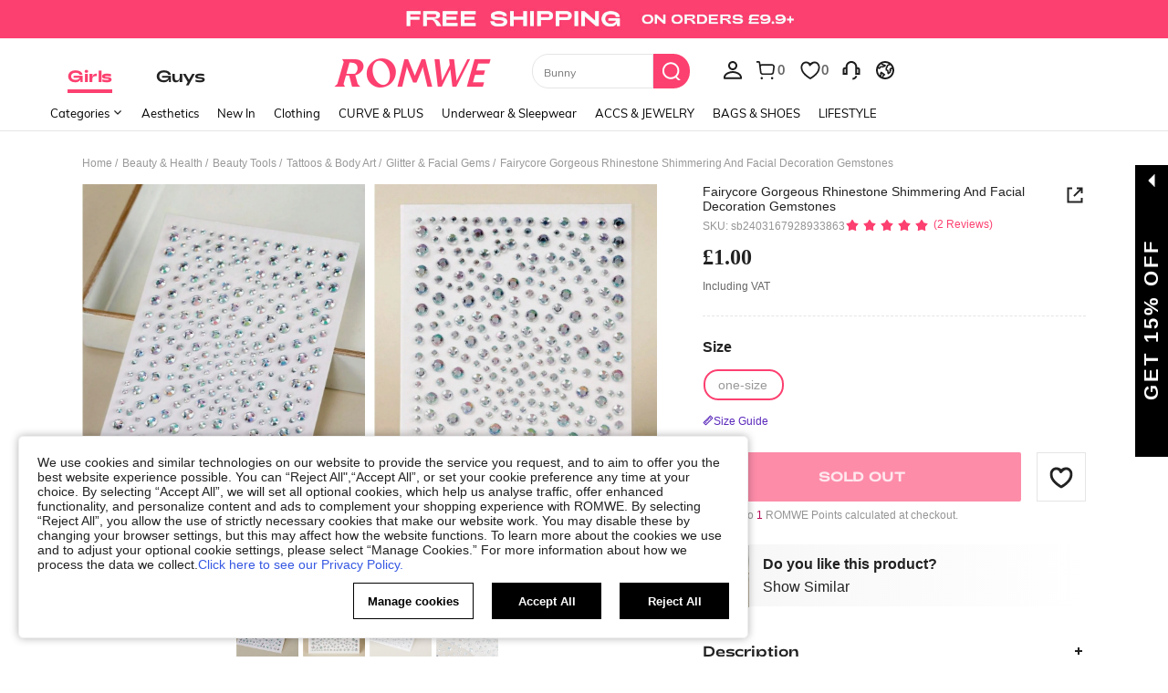

--- FILE ---
content_type: application/javascript
request_url: https://romwe.ltwebstatic.com/she_dist/assets/85114-939d94f740fe42af.js
body_size: 9310
content:
(self.webpackChunkSHEIN_W=self.webpackChunkSHEIN_W||[]).push([[85114],{154134:function(e,o,i){"use strict";i.r(o);var t=i(488276),l=i.n(t),a=i(458508),n=i.n(a)()(l());n.push([e.id,".estimated-detail__item[data-v-7ed1c10a]{color:#767676;font-size:12px}[mir] .estimated-detail__item[data-v-7ed1c10a]{background:#f6f6f6;padding:5px 8px}[mir] .estimated-detail__item[data-v-7ed1c10a]:first-child{box-shadow:inset 0 .5px 0 0 #e5e5e5}.estimated-detail__coupon-item[data-v-7ed1c10a]{display:-webkit-box;max-height:38px;-webkit-line-clamp:2;-webkit-box-orient:vertical;line-height:20px;overflow:hidden;text-overflow:ellipsis}.estimated-detail__coupon-item .coupon-info[data-v-7ed1c10a]{align-items:center;display:inline-flex;max-width:100%}.estimated-detail__coupon-item .coupon-code[data-v-7ed1c10a]{box-sizing:border-box;flex:1;height:18px!important}.estimated-detail__coupon-item .count-down[data-v-7ed1c10a]{display:inline-block;line-height:0;overflow:hidden;white-space:nowrap;width:60px}[mir] .estimated-detail__coupon-item .count-down[data-v-7ed1c10a]{margin-top:0}[mir=ltr] .estimated-detail__coupon-item .count-down[data-v-7ed1c10a]{margin-left:4px}[mir=rtl] .estimated-detail__coupon-item .count-down[data-v-7ed1c10a]{margin-right:4px}.estimated-detail__coupon-item .count-down[data-v-7ed1c10a] .time-content{color:#fa6338!important;font-weight:400!important}.estimated-detail__coupon-item .count-down[data-v-7ed1c10a] .count-number{color:#fa6338!important;font-weight:400!important}.estimated-detail__coupon-item .count-down[data-v-7ed1c10a] .count-number{height:14px;line-height:18px}[mir] .estimated-detail__coupon-item .count-down[data-v-7ed1c10a] .count-number{background:#ffece9;border-radius:2px}.estimated-detail__coupon-item .saved[data-v-7ed1c10a]{display:inline;line-height:20px}[mir=ltr] .estimated-detail__coupon-item .saved[data-v-7ed1c10a]{margin-left:4px}[mir=rtl] .estimated-detail__coupon-item .saved[data-v-7ed1c10a]{margin-right:4px}.estimated-detail__icon-more[data-v-7ed1c10a]{color:#959595!important;position:absolute}[mir=ltr] .estimated-detail__icon-more[data-v-7ed1c10a]{right:-12px}[mir=rtl] .estimated-detail__icon-more[data-v-7ed1c10a]{left:-12px}[mir] .estimated-detail__icon-more.active[data-v-7ed1c10a]{transform:rotateX(180deg)}","",{version:3,sources:["webpack://./public/src/pages/cart_new/components/EstimatedDetailPopover/ChecklistCoupons.vue"],names:[],mappings:"AAGE,yCAEE,aAAA,CAEA,cAyBJ,CA7BE,+CAGE,kBAAA,CAFA,eA4BJ,CAxBI,2DACE,mCA0BN,CArBE,gDAEE,mBAAA,CADA,eAAA,CAEA,oBAAA,CACA,2BAAA,CAGA,gBAAA,CAFA,eAAA,CACA,sBAwBJ,CA9BE,6DAWI,kBAAA,CADA,mBAAA,CADA,cA0BN,CAnCE,6DAeI,qBAAA,CADA,MAAA,CAEA,qBAyBN,CAzCE,4DAsBI,oBAAA,CAEA,aAAA,CALA,eAAA,CACA,kBAAA,CACA,UA6BN,CAlDE,kEAyBI,YAyBN,CAlDE,sEAuBI,eA2BN,CAlDE,sEAuBI,gBA2BN,CAlDE,0EA2BM,uBAAA,CACA,yBA6BR,CAzDE,0EAmCM,uBAAA,CACA,yBAgCR,CApEE,0EA+BM,WAAA,CACA,gBAoCR,CApEE,gFAiCM,kBAAA,CACA,iBAkCR,CApEE,uDAyCI,cAAA,CACA,gBA+BN,CAzEE,iEAwCI,eAiCN,CAzEE,iEAwCI,gBAiCN,CA3BE,8CAGE,uBAAA,CAFA,iBAgCJ,CAjCE,wDAEE,WA+BJ,CAjCE,wDAEE,UA+BJ,CA5BI,2DACE,yBA8BN",sourcesContent:["@import '~public/src/less/RW_variables.less';@import '~public/src/less/mixins/lib.less';@import '~public/src/less/mixins/grid.less';@import '~public/src/less/mixins/buttons.less';@import '~public/src/less/mixins/clamp.less';@import '~public/src/less/mixins/discount_tag.less';@sui_color_brand: #FC4070;@sui_color_main: #FC4070;@sui_color_discount: #FC4070;@sui_color_discount_dark: #FC4070;@sui_color_promo: #FC4070;@sui_color_promo_dark: #FC4070;@sui_color_promo_bg: #FFF7F9;@sui_color_highlight: #B40954;@sui_color_highlight_special: #FC4070;@sui_color_welfare: #FC4070;@sui_color_welfare_dark: #FC4070;@sui_color_welfare_bg: #FFF7F9;@sui_color_honor: #FC4070;@sui_color_safety: #0D776E;@sui_color_safety_bg: #EFFBFA;@sui_color_new: #83FFCC;@sui_color_link: #5A29BB;@sui_color_note_light_bg: #F3EFFD;@sui_color_flash: #FF4C3A;@sui_color_guide: #FC4070;@sui_color_unusual: #CE1E33;@sui_color_unusual_bg: #FFE3E6;@sui_color_success: #0D776E;@sui_color_prompt_unusual: #FFE3E6;@sui_color_prompt_warning: #FFF9D9;@sui_color_prompt_success: #D8F5FA;@sui_color_prompt_common: #FFF3F9;@sui_color_button_stroke_light: #FC4070;@sui_color_micro_emphasis: #A84922;@sui_color_micro_emphasis_bg: #FFF7F0;@sui_color_lightgreen: #2BCACC;@sui_color_warning: #E34E60;@sui_color_black: #000000;@sui_color_black_alpha80: rgba(0,0,0,.8);@sui_color_black_alpha60: rgba(0,0,0,.6);@sui_color_black_alpha30: rgba(0,0,0,.3);@sui_color_white: #ffffff;@sui_color_white_alpha80: rgba(255,255,255,.8);@sui_color_white_alpha60: rgba(255,255,255,.6);@sui_color_white_alpha30: rgba(255,255,255,.3);@sui_color_white_alpha96: rgba(255,255,255,.96);@sui_color_gray_dark1: #222222;@sui_color_gray_alpha60: rgba(34,34,34,.6);@sui_color_gray_alpha30: rgba(34,34,34,.3);@sui_color_gray_dark2: #666666;@sui_color_gray_dark3: #767676;@sui_color_gray_light1: #959595;@sui_color_gray_light2: #bbbbbb;@sui_color_gray_light3: #cccccc;@sui_color_gray_weak1: #e5e5e5;@sui_color_gray_weak2: #F6F6F6;@sui_color_gray_weak1a: #F2F2F2;@sui_color_club_rosegold_dark1: #873C00;@sui_color_club_rosegold_dark2: #C96E3F;@sui_color_club_rosegold_dark3: #DA7E50;@sui_color_club_rosegold_dark4: #EAA27E;@sui_color_club_rosegold: #FFBA97;@sui_color_club_rosegold_light1: #FFD8C4;@sui_color_club_rosegold_light2: #FFE2D3;@sui_color_club_gold: #FEECC3;@sui_color_club_black: #161616;@sui_color_club_orange: #FF7F46;\n\n.estimated-detail {\n  &__item {\n    padding: 5px 8px;\n    color: #767676;\n    background: #F6F6F6;\n    font-size: 12px;\n    &:first-child {\n      box-shadow: 0 .5px 0 0 #E5E5E5 inset;\n    }\n    \n  }\n\n  &__coupon-item {\n    max-height: 38px;\n    display: -webkit-box;\n    -webkit-line-clamp: 2;\n    -webkit-box-orient: vertical;\n    overflow: hidden;\n    text-overflow: ellipsis;\n    line-height: 20px;\n    .coupon-info {\n      max-width: 100%;\n      display: inline-flex;\n      align-items: center;\n    }\n    .coupon-code {\n      flex: 1;\n      box-sizing: border-box;\n      height: 18px!important; /* stylelint-disable-line declaration-no-important */\n    }\n    .count-down {\n      overflow: hidden;\n      white-space: nowrap;\n      width: 60px;\n      display: inline-block;\n      margin-left: 4px;\n      line-height: 0;\n      margin-top: 0;\n      :deep(.time-content) { /* stylelint-disable-line */\n        color: rgba(250, 99, 56, 1)!important; /* stylelint-disable-line declaration-no-important */\n        font-weight: 400!important; /* stylelint-disable-line declaration-no-important */\n      }\n      :deep(.count-number) { /* stylelint-disable-line */\n        height: 14px;\n        line-height: 18px;\n        background: rgba(255, 236, 233, 1);\n        border-radius: 2px;\n        color: rgba(250, 99, 56, 1)!important; /* stylelint-disable-line declaration-no-important */\n        font-weight: 400!important; /* stylelint-disable-line declaration-no-important */\n      }\n    }\n    .saved {\n      margin-left: 4px;\n      display: inline;\n      line-height: 20px;\n    }\n  }\n\n  &__icon-more {\n    position: absolute;\n    right: -12px;\n    color: @sui_color_gray_light1 !important; /* stylelint-disable-line declaration-no-important */\n\n    &.active {\n      transform: rotateX(180deg);\n    }\n  }\n}\n"],sourceRoot:""}]),o.default=n},412701:function(e,o,i){"use strict";i.r(o);var t=i(488276),l=i.n(t),a=i(458508),n=i.n(a)()(l());n.push([e.id,".estimated-detail__prime-title{font-size:13px}.estimated-detail__prime-value{align-items:center;display:flex}.estimated-detail__prime-amount{font-size:13px;line-height:14px}[mir=ltr] .estimated-detail__prime-amount{margin-left:4px}[mir=rtl] .estimated-detail__prime-amount{margin-right:4px}","",{version:3,sources:["webpack://./public/src/pages/cart_new/components/EstimatedDetailPopover/ChecklistPrime.vue"],names:[],mappings:"AAGE,+BACE,cAyBJ,CAvBE,+BAEE,kBAAA,CADA,YA0BJ,CAvBE,gCAEE,cAAA,CACA,gBAyBJ,CA5BE,0CACE,eA2BJ,CA5BE,0CACE,gBA2BJ",sourcesContent:["@import '~public/src/less/RW_variables.less';@import '~public/src/less/mixins/lib.less';@import '~public/src/less/mixins/grid.less';@import '~public/src/less/mixins/buttons.less';@import '~public/src/less/mixins/clamp.less';@import '~public/src/less/mixins/discount_tag.less';@sui_color_brand: #FC4070;@sui_color_main: #FC4070;@sui_color_discount: #FC4070;@sui_color_discount_dark: #FC4070;@sui_color_promo: #FC4070;@sui_color_promo_dark: #FC4070;@sui_color_promo_bg: #FFF7F9;@sui_color_highlight: #B40954;@sui_color_highlight_special: #FC4070;@sui_color_welfare: #FC4070;@sui_color_welfare_dark: #FC4070;@sui_color_welfare_bg: #FFF7F9;@sui_color_honor: #FC4070;@sui_color_safety: #0D776E;@sui_color_safety_bg: #EFFBFA;@sui_color_new: #83FFCC;@sui_color_link: #5A29BB;@sui_color_note_light_bg: #F3EFFD;@sui_color_flash: #FF4C3A;@sui_color_guide: #FC4070;@sui_color_unusual: #CE1E33;@sui_color_unusual_bg: #FFE3E6;@sui_color_success: #0D776E;@sui_color_prompt_unusual: #FFE3E6;@sui_color_prompt_warning: #FFF9D9;@sui_color_prompt_success: #D8F5FA;@sui_color_prompt_common: #FFF3F9;@sui_color_button_stroke_light: #FC4070;@sui_color_micro_emphasis: #A84922;@sui_color_micro_emphasis_bg: #FFF7F0;@sui_color_lightgreen: #2BCACC;@sui_color_warning: #E34E60;@sui_color_black: #000000;@sui_color_black_alpha80: rgba(0,0,0,.8);@sui_color_black_alpha60: rgba(0,0,0,.6);@sui_color_black_alpha30: rgba(0,0,0,.3);@sui_color_white: #ffffff;@sui_color_white_alpha80: rgba(255,255,255,.8);@sui_color_white_alpha60: rgba(255,255,255,.6);@sui_color_white_alpha30: rgba(255,255,255,.3);@sui_color_white_alpha96: rgba(255,255,255,.96);@sui_color_gray_dark1: #222222;@sui_color_gray_alpha60: rgba(34,34,34,.6);@sui_color_gray_alpha30: rgba(34,34,34,.3);@sui_color_gray_dark2: #666666;@sui_color_gray_dark3: #767676;@sui_color_gray_light1: #959595;@sui_color_gray_light2: #bbbbbb;@sui_color_gray_light3: #cccccc;@sui_color_gray_weak1: #e5e5e5;@sui_color_gray_weak2: #F6F6F6;@sui_color_gray_weak1a: #F2F2F2;@sui_color_club_rosegold_dark1: #873C00;@sui_color_club_rosegold_dark2: #C96E3F;@sui_color_club_rosegold_dark3: #DA7E50;@sui_color_club_rosegold_dark4: #EAA27E;@sui_color_club_rosegold: #FFBA97;@sui_color_club_rosegold_light1: #FFD8C4;@sui_color_club_rosegold_light2: #FFE2D3;@sui_color_club_gold: #FEECC3;@sui_color_club_black: #161616;@sui_color_club_orange: #FF7F46;\n\n.estimated-detail {\n  &__prime-title {\n    font-size: 13px;\n  }\n  &__prime-value {\n    display: flex;\n    align-items: center;\n  }\n  &__prime-amount {\n    margin-left: 4px;\n    font-size: 13px;\n    line-height: 14px;\n  }\n}\n"],sourceRoot:""}]),o.default=n},194669:function(e,o,i){"use strict";i.r(o);var t=i(488276),l=i.n(t),a=i(458508),n=i.n(a)()(l());n.push([e.id,".estimated-detail__item[data-v-69aecc12]{color:#767676;font-size:12px}[mir] .estimated-detail__item[data-v-69aecc12]{background:#f6f6f6;padding:8px}[mir] .estimated-detail__item[data-v-69aecc12]:first-child{box-shadow:inset 0 .5px 0 0 #e5e5e5}.estimated-detail__item .line[data-v-69aecc12]{color:#ccc}.estimated-detail__item>*[data-v-69aecc12]{flex-shrink:0}.estimated-detail__item .tip[data-v-69aecc12]{color:rgba(0,0,0,.3);font-size:10px}[mir] .estimated-detail__item .tip[data-v-69aecc12]{margin-top:4px}.estimated-detail__promotion-item[data-v-69aecc12]{display:-webkit-box;max-height:34px;-webkit-line-clamp:2;-webkit-box-orient:vertical;overflow:hidden;text-overflow:ellipsis}.estimated-detail__promotion-item .promotion-info[data-v-69aecc12]{align-items:center;display:inline-flex;max-width:100%}.estimated-detail__promotion-item .promotion-name[data-v-69aecc12]{flex:1;overflow:hidden;text-overflow:ellipsis;white-space:nowrap}.estimated-detail__promotion-item .count-down[data-v-69aecc12]{display:inline-block;line-height:0;overflow:hidden;white-space:nowrap;width:60px}[mir] .estimated-detail__promotion-item .count-down[data-v-69aecc12]{margin-top:0}[mir=ltr] .estimated-detail__promotion-item .count-down[data-v-69aecc12]{margin-left:4px}[mir=rtl] .estimated-detail__promotion-item .count-down[data-v-69aecc12]{margin-right:4px}.estimated-detail__promotion-item .count-down[data-v-69aecc12] .time-content{color:#fa6338!important}.estimated-detail__promotion-item .count-down[data-v-69aecc12] .count-number{color:#fa6338!important}.estimated-detail__promotion-item .count-down[data-v-69aecc12] .count-number{height:14px;line-height:17px}[mir] .estimated-detail__promotion-item .count-down[data-v-69aecc12] .count-number{background:#ffece9;border-radius:2px}.estimated-detail__promotion-item .saved[data-v-69aecc12]{display:inline;line-height:17px}[mir] .estimated-detail__promotion-item .saved[data-v-69aecc12]{margin:4px 0}.estimated-detail__icon-more[data-v-69aecc12]{color:#959595!important;position:absolute}[mir=ltr] .estimated-detail__icon-more[data-v-69aecc12]{right:-12px}[mir=rtl] .estimated-detail__icon-more[data-v-69aecc12]{left:-12px}[mir] .estimated-detail__icon-more.active[data-v-69aecc12]{transform:rotateX(180deg)}","",{version:3,sources:["webpack://./public/src/pages/cart_new/components/EstimatedDetailPopover/ChecklistPromotions.vue"],names:[],mappings:"AAGE,yCAGE,aAAA,CADA,cA2BJ,CA7BE,+CAIE,kBAAA,CAHA,WA4BJ,CAxBI,2DACE,mCA0BN,CAhCE,+CASI,UA0BN,CAnCE,2CAYI,aA0BN,CAtCE,8CAiBI,oBAAA,CADA,cA2BN,CA3CE,oDAeI,cA4BN,CAtBE,mDAEE,mBAAA,CADA,eAAA,CAEA,oBAAA,CACA,2BAAA,CACA,eAAA,CACA,sBAwBJ,CA9BE,mEAUI,kBAAA,CADA,mBAAA,CADA,cA2BN,CAnCE,mEAaI,MAAA,CACA,eAAA,CACA,sBAAA,CACA,kBAyBN,CAzCE,+DAsBI,oBAAA,CAEA,aAAA,CALA,eAAA,CACA,kBAAA,CACA,UA6BN,CAlDE,qEAyBI,YAyBN,CAlDE,yEAuBI,eA2BN,CAlDE,yEAuBI,gBA2BN,CAlDE,6EA2BM,uBA4BR,CAvDE,6EAkCM,uBA8BR,CAhEE,6EA8BM,WAAA,CACA,gBAiCR,CAhEE,mFAgCM,kBAAA,CACA,iBA+BR,CAhEE,0DAuCI,cAAA,CACA,gBA6BN,CArEE,gEAsCI,YA+BN,CAzBE,8CAGE,uBAAA,CAFA,iBA8BJ,CA/BE,wDAEE,WA6BJ,CA/BE,wDAEE,UA6BJ,CA1BI,2DACE,yBA4BN",sourcesContent:["@import '~public/src/less/RW_variables.less';@import '~public/src/less/mixins/lib.less';@import '~public/src/less/mixins/grid.less';@import '~public/src/less/mixins/buttons.less';@import '~public/src/less/mixins/clamp.less';@import '~public/src/less/mixins/discount_tag.less';@sui_color_brand: #FC4070;@sui_color_main: #FC4070;@sui_color_discount: #FC4070;@sui_color_discount_dark: #FC4070;@sui_color_promo: #FC4070;@sui_color_promo_dark: #FC4070;@sui_color_promo_bg: #FFF7F9;@sui_color_highlight: #B40954;@sui_color_highlight_special: #FC4070;@sui_color_welfare: #FC4070;@sui_color_welfare_dark: #FC4070;@sui_color_welfare_bg: #FFF7F9;@sui_color_honor: #FC4070;@sui_color_safety: #0D776E;@sui_color_safety_bg: #EFFBFA;@sui_color_new: #83FFCC;@sui_color_link: #5A29BB;@sui_color_note_light_bg: #F3EFFD;@sui_color_flash: #FF4C3A;@sui_color_guide: #FC4070;@sui_color_unusual: #CE1E33;@sui_color_unusual_bg: #FFE3E6;@sui_color_success: #0D776E;@sui_color_prompt_unusual: #FFE3E6;@sui_color_prompt_warning: #FFF9D9;@sui_color_prompt_success: #D8F5FA;@sui_color_prompt_common: #FFF3F9;@sui_color_button_stroke_light: #FC4070;@sui_color_micro_emphasis: #A84922;@sui_color_micro_emphasis_bg: #FFF7F0;@sui_color_lightgreen: #2BCACC;@sui_color_warning: #E34E60;@sui_color_black: #000000;@sui_color_black_alpha80: rgba(0,0,0,.8);@sui_color_black_alpha60: rgba(0,0,0,.6);@sui_color_black_alpha30: rgba(0,0,0,.3);@sui_color_white: #ffffff;@sui_color_white_alpha80: rgba(255,255,255,.8);@sui_color_white_alpha60: rgba(255,255,255,.6);@sui_color_white_alpha30: rgba(255,255,255,.3);@sui_color_white_alpha96: rgba(255,255,255,.96);@sui_color_gray_dark1: #222222;@sui_color_gray_alpha60: rgba(34,34,34,.6);@sui_color_gray_alpha30: rgba(34,34,34,.3);@sui_color_gray_dark2: #666666;@sui_color_gray_dark3: #767676;@sui_color_gray_light1: #959595;@sui_color_gray_light2: #bbbbbb;@sui_color_gray_light3: #cccccc;@sui_color_gray_weak1: #e5e5e5;@sui_color_gray_weak2: #F6F6F6;@sui_color_gray_weak1a: #F2F2F2;@sui_color_club_rosegold_dark1: #873C00;@sui_color_club_rosegold_dark2: #C96E3F;@sui_color_club_rosegold_dark3: #DA7E50;@sui_color_club_rosegold_dark4: #EAA27E;@sui_color_club_rosegold: #FFBA97;@sui_color_club_rosegold_light1: #FFD8C4;@sui_color_club_rosegold_light2: #FFE2D3;@sui_color_club_gold: #FEECC3;@sui_color_club_black: #161616;@sui_color_club_orange: #FF7F46;\n\n.estimated-detail {\n  &__item {\n    padding: 8px;\n    font-size: 12px;\n    color: #767676;\n    background: #F6F6F6;\n    &:first-child {\n      box-shadow: 0 .5px 0 0 #E5E5E5 inset;\n    }\n    .line {\n      color: #ccc;\n    }\n    > * {\n      flex-shrink: 0;\n    }\n    .tip {\n      margin-top: 4px;\n      font-size: 10px;\n      color: rgba(#000, .3);\n    }\n  }\n\n  &__promotion-item {\n    max-height: 34px;\n    display: -webkit-box;\n    -webkit-line-clamp: 2;\n    -webkit-box-orient: vertical;\n    overflow: hidden;\n    text-overflow: ellipsis;\n    .promotion-info {\n      max-width: 100%;\n      display: inline-flex;\n      align-items: center;\n    }\n    .promotion-name {\n      flex: 1;\n      overflow: hidden;\n      text-overflow: ellipsis;\n      white-space: nowrap;\n    }\n    .count-down {\n      overflow: hidden;\n      white-space: nowrap;\n      width: 60px;\n      display: inline-block;\n      margin-left: 4px;\n      line-height: 0;\n      margin-top: 0;\n      :deep(.time-content) { /* stylelint-disable-line */\n        color: rgba(250, 99, 56, 1)!important; /* stylelint-disable-line declaration-no-important */\n      }\n      :deep(.count-number) { /* stylelint-disable-line */\n        height: 14px;\n        line-height: 17px;\n        background: rgba(255, 236, 233, 1);\n        border-radius: 2px;\n        color: rgba(250, 99, 56, 1)!important; /* stylelint-disable-line declaration-no-important */\n      }\n    }\n    .saved {\n      margin: 4px 0;\n      display: inline;\n      line-height: 17px;\n    }\n  }\n\n  &__icon-more {\n    position: absolute;\n    right: -12px;\n    color: @sui_color_gray_light1 !important; /* stylelint-disable-line declaration-no-important */\n\n    &.active {\n      transform: rotateX(180deg);\n    }\n  }\n}\n"],sourceRoot:""}]),o.default=n},981902:function(e,o,i){"use strict";i.r(o);var t=i(488276),l=i.n(t),a=i(458508),n=i.n(a)()(l());n.push([e.id,".estimated-detail-cell{color:#000;font-size:14px;line-height:normal}[mir] .estimated-detail-cell{margin:8px 0}.estimated-detail-cell .bold{font-weight:700}.estimated-detail-cell .red{color:#fa6338}[mir] .estimated-detail-cell .pointer,[mir] .estimated-detail-cell.pointer{cursor:pointer}.estimated-detail-cell__flex{align-items:center;display:flex;gap:12px;justify-content:space-between;line-height:14px}.estimated-detail-cell__title{align-items:center;display:flex;flex-shrink:1}.estimated-detail-cell__value{flex-shrink:0;max-width:65%;position:relative;word-break:break-all}[mir=ltr] .estimated-detail-cell__value{text-align:right}[mir=rtl] .estimated-detail-cell__value{text-align:left}.estimated-detail-cell__tip{color:rgba(0,0,0,.3);font-size:10px}[mir] .estimated-detail-cell__tip{margin-top:4px}.estimated-detail-cell__sub{color:#959595;font-size:10px}","",{version:3,sources:["webpack://./public/src/pages/cart_new/components/EstimatedDetailPopover/index.vue"],names:[],mappings:"AAEA,uBAGE,UAAA,CADA,cAAA,CAEA,kBA0BF,CA9BA,6BACE,YA6BF,CA9BA,6BAMI,eA2BJ,CAjCA,4BASI,aA2BJ,CAzBE,2EAEE,cA2BJ,CAzBE,6BAGE,kBAAA,CAFA,YAAA,CAGA,QAAA,CAFA,6BAAA,CAGA,gBA2BJ,CAzBE,8BAGE,kBAAA,CADA,YAAA,CADA,aA6BJ,CAzBE,8BACE,aAAA,CAEA,aAAA,CADA,iBAAA,CAGA,oBA2BJ,CAhCE,wCAIE,gBA4BJ,CAhCE,wCAIE,eA4BJ,CAzBE,4BAGE,oBAAA,CADA,cA4BJ,CA9BE,kCACE,cA6BJ,CAzBE,4BAGE,aAAA,CADA,cA2BJ",sourcesContent:["@import '~public/src/less/RW_variables.less';@import '~public/src/less/mixins/lib.less';@import '~public/src/less/mixins/grid.less';@import '~public/src/less/mixins/buttons.less';@import '~public/src/less/mixins/clamp.less';@import '~public/src/less/mixins/discount_tag.less';@sui_color_brand: #FC4070;@sui_color_main: #FC4070;@sui_color_discount: #FC4070;@sui_color_discount_dark: #FC4070;@sui_color_promo: #FC4070;@sui_color_promo_dark: #FC4070;@sui_color_promo_bg: #FFF7F9;@sui_color_highlight: #B40954;@sui_color_highlight_special: #FC4070;@sui_color_welfare: #FC4070;@sui_color_welfare_dark: #FC4070;@sui_color_welfare_bg: #FFF7F9;@sui_color_honor: #FC4070;@sui_color_safety: #0D776E;@sui_color_safety_bg: #EFFBFA;@sui_color_new: #83FFCC;@sui_color_link: #5A29BB;@sui_color_note_light_bg: #F3EFFD;@sui_color_flash: #FF4C3A;@sui_color_guide: #FC4070;@sui_color_unusual: #CE1E33;@sui_color_unusual_bg: #FFE3E6;@sui_color_success: #0D776E;@sui_color_prompt_unusual: #FFE3E6;@sui_color_prompt_warning: #FFF9D9;@sui_color_prompt_success: #D8F5FA;@sui_color_prompt_common: #FFF3F9;@sui_color_button_stroke_light: #FC4070;@sui_color_micro_emphasis: #A84922;@sui_color_micro_emphasis_bg: #FFF7F0;@sui_color_lightgreen: #2BCACC;@sui_color_warning: #E34E60;@sui_color_black: #000000;@sui_color_black_alpha80: rgba(0,0,0,.8);@sui_color_black_alpha60: rgba(0,0,0,.6);@sui_color_black_alpha30: rgba(0,0,0,.3);@sui_color_white: #ffffff;@sui_color_white_alpha80: rgba(255,255,255,.8);@sui_color_white_alpha60: rgba(255,255,255,.6);@sui_color_white_alpha30: rgba(255,255,255,.3);@sui_color_white_alpha96: rgba(255,255,255,.96);@sui_color_gray_dark1: #222222;@sui_color_gray_alpha60: rgba(34,34,34,.6);@sui_color_gray_alpha30: rgba(34,34,34,.3);@sui_color_gray_dark2: #666666;@sui_color_gray_dark3: #767676;@sui_color_gray_light1: #959595;@sui_color_gray_light2: #bbbbbb;@sui_color_gray_light3: #cccccc;@sui_color_gray_weak1: #e5e5e5;@sui_color_gray_weak2: #F6F6F6;@sui_color_gray_weak1a: #F2F2F2;@sui_color_club_rosegold_dark1: #873C00;@sui_color_club_rosegold_dark2: #C96E3F;@sui_color_club_rosegold_dark3: #DA7E50;@sui_color_club_rosegold_dark4: #EAA27E;@sui_color_club_rosegold: #FFBA97;@sui_color_club_rosegold_light1: #FFD8C4;@sui_color_club_rosegold_light2: #FFE2D3;@sui_color_club_gold: #FEECC3;@sui_color_club_black: #161616;@sui_color_club_orange: #FF7F46;\n\n.estimated-detail-cell {\n  margin: 8px 0;\n  font-size: 14px;\n  color: #000;\n  line-height: normal;\n  .bold {\n    font-weight: 700;\n  }\n  .red {\n    color: #FA6338;\n  }\n  &.pointer,\n  .pointer {\n    cursor: pointer;\n  }\n  &__flex {\n    display: flex;\n    justify-content: space-between;\n    align-items: center;\n    gap: 12px;\n    line-height: 14px;\n  }\n  &__title {\n    flex-shrink: 1;\n    display: flex;\n    align-items: center;\n  }\n  &__value {\n    flex-shrink: 0;\n    position: relative;\n    max-width: 65%;\n    text-align: right;\n    word-break: break-all;\n  }\n  &__tip {\n    margin-top: 4px;\n    font-size: 10px;\n    color: rgba(#000, .3);\n  }\n  &__sub {\n    // margin-top: 4px;\n    font-size: 10px;\n    color: @sui_color_gray_light1;\n  }\n}\n"],sourceRoot:""}]),o.default=n},572280:function(e,o,i){"use strict";i.r(o);var t=i(488276),l=i.n(t),a=i(458508),n=i.n(a)()(l());n.push([e.id,".estimated-detail__body[data-v-d6af49ee]{height:188px;min-width:248px;overflow-x:hidden;overflow-y:auto;scrollbar-gutter:stable}[mir=ltr] .estimated-detail__body[data-v-d6af49ee]{margin-right:-12px;padding-right:12px}[mir=rtl] .estimated-detail__body[data-v-d6af49ee]{margin-left:-12px;padding-left:12px}.estimated-detail__body[data-v-d6af49ee]::-webkit-scrollbar{width:4px}[mir=ltr] .estimated-detail__body[data-v-d6af49ee]::-webkit-scrollbar{margin-left:4px}[mir=rtl] .estimated-detail__body[data-v-d6af49ee]::-webkit-scrollbar{margin-right:4px}[mir] .estimated-detail__body[data-v-d6af49ee]::-webkit-scrollbar-track{background-color:#fff}[mir] .estimated-detail__body[data-v-d6af49ee]::-webkit-scrollbar-thumb{background-color:#ababab;border-radius:4px}.estimated-detail__header.estimated-detail-cell[data-v-d6af49ee]{font-size:16px}[mir] .estimated-detail__header.estimated-detail-cell[data-v-d6af49ee]{margin-top:0}.estimated-detail__header.estimated-detail-cell .estimated-detail-cell__tip[data-v-d6af49ee]{line-height:14px}[mir] .estimated-detail__checklist .estimated-detail-cell[data-v-d6af49ee]:last-child{margin-bottom:0}.estimated-detail__line-through[data-v-d6af49ee]{text-decoration:line-through}","",{version:3,sources:["webpack://./public/src/pages/cart_new/components/EstimatedDetailPopover/index.vue"],names:[],mappings:"AAGE,yCAIE,YAAA,CADA,eAAA,CAEA,iBAAA,CACA,eAAA,CACA,uBA4BJ,CAnCE,mDACE,kBAAA,CACA,kBAiCJ,CAnCE,mDACE,iBAAA,CACA,iBAiCJ,CA1BI,4DAEE,SA6BN,CA/BI,sEACE,eA8BN,CA/BI,sEACE,gBA8BN,CA1BI,wEACE,qBA6BN,CA1BI,wEACE,wBAAA,CACA,iBA8BN,CA1BI,iEAEE,cA4BN,CA9BI,uEACE,YA6BN,CA9BI,6FAII,gBA6BR,CAvBM,sFACE,eAyBR,CArBE,iDACE,4BAuBJ",sourcesContent:["@import '~public/src/less/RW_variables.less';@import '~public/src/less/mixins/lib.less';@import '~public/src/less/mixins/grid.less';@import '~public/src/less/mixins/buttons.less';@import '~public/src/less/mixins/clamp.less';@import '~public/src/less/mixins/discount_tag.less';@sui_color_brand: #FC4070;@sui_color_main: #FC4070;@sui_color_discount: #FC4070;@sui_color_discount_dark: #FC4070;@sui_color_promo: #FC4070;@sui_color_promo_dark: #FC4070;@sui_color_promo_bg: #FFF7F9;@sui_color_highlight: #B40954;@sui_color_highlight_special: #FC4070;@sui_color_welfare: #FC4070;@sui_color_welfare_dark: #FC4070;@sui_color_welfare_bg: #FFF7F9;@sui_color_honor: #FC4070;@sui_color_safety: #0D776E;@sui_color_safety_bg: #EFFBFA;@sui_color_new: #83FFCC;@sui_color_link: #5A29BB;@sui_color_note_light_bg: #F3EFFD;@sui_color_flash: #FF4C3A;@sui_color_guide: #FC4070;@sui_color_unusual: #CE1E33;@sui_color_unusual_bg: #FFE3E6;@sui_color_success: #0D776E;@sui_color_prompt_unusual: #FFE3E6;@sui_color_prompt_warning: #FFF9D9;@sui_color_prompt_success: #D8F5FA;@sui_color_prompt_common: #FFF3F9;@sui_color_button_stroke_light: #FC4070;@sui_color_micro_emphasis: #A84922;@sui_color_micro_emphasis_bg: #FFF7F0;@sui_color_lightgreen: #2BCACC;@sui_color_warning: #E34E60;@sui_color_black: #000000;@sui_color_black_alpha80: rgba(0,0,0,.8);@sui_color_black_alpha60: rgba(0,0,0,.6);@sui_color_black_alpha30: rgba(0,0,0,.3);@sui_color_white: #ffffff;@sui_color_white_alpha80: rgba(255,255,255,.8);@sui_color_white_alpha60: rgba(255,255,255,.6);@sui_color_white_alpha30: rgba(255,255,255,.3);@sui_color_white_alpha96: rgba(255,255,255,.96);@sui_color_gray_dark1: #222222;@sui_color_gray_alpha60: rgba(34,34,34,.6);@sui_color_gray_alpha30: rgba(34,34,34,.3);@sui_color_gray_dark2: #666666;@sui_color_gray_dark3: #767676;@sui_color_gray_light1: #959595;@sui_color_gray_light2: #bbbbbb;@sui_color_gray_light3: #cccccc;@sui_color_gray_weak1: #e5e5e5;@sui_color_gray_weak2: #F6F6F6;@sui_color_gray_weak1a: #F2F2F2;@sui_color_club_rosegold_dark1: #873C00;@sui_color_club_rosegold_dark2: #C96E3F;@sui_color_club_rosegold_dark3: #DA7E50;@sui_color_club_rosegold_dark4: #EAA27E;@sui_color_club_rosegold: #FFBA97;@sui_color_club_rosegold_light1: #FFD8C4;@sui_color_club_rosegold_light2: #FFE2D3;@sui_color_club_gold: #FEECC3;@sui_color_club_black: #161616;@sui_color_club_orange: #FF7F46;\n\n.estimated-detail {\n  &__body {\n    margin-right: -12px;\n    padding-right: 12px;\n    min-width: 248px;\n    height: 188px;\n    overflow-x: hidden;\n    overflow-y: auto;\n    scrollbar-gutter: stable;\n    /* 滚动条整体样式 */\n    &::-webkit-scrollbar {\n      margin-left: 4px;\n      width: 4px; /* 滚动条宽度 */\n    }\n    /* 滚动条轨道样式 */\n    &::-webkit-scrollbar-track {\n      background-color: #fff; /* 滚动条轨道背景色 */\n    }\n    /* 滚动条滑块样式 */\n    &::-webkit-scrollbar-thumb {\n      background-color: #ababab; /* 滚动条滑块背景色 */\n      border-radius: 4px; /* 滚动条滑块圆角 */\n    }\n  }\n  &__header {\n    &.estimated-detail-cell {\n      margin-top: 0;\n      font-size: 16px;\n      .estimated-detail-cell__tip {\n        line-height: 14px;\n      }\n    }\n  }\n  &__checklist {\n    .estimated-detail-cell {\n      &:last-child {\n        margin-bottom: 0;\n      }\n    }\n  }\n  &__line-through {\n    text-decoration: line-through;\n  }\n}\n"],sourceRoot:""}]),o.default=n},124857:function(e,o,i){var t=i(154134);t.__esModule&&(t=t.default),"string"==typeof t&&(t=[[e.id,t,""]]),t.locals&&(e.exports=t.locals);(0,i(474424).A)("36553e4a",t,!0,{})},172346:function(e,o,i){var t=i(412701);t.__esModule&&(t=t.default),"string"==typeof t&&(t=[[e.id,t,""]]),t.locals&&(e.exports=t.locals);(0,i(474424).A)("18b6c48e",t,!0,{})},357188:function(e,o,i){var t=i(194669);t.__esModule&&(t=t.default),"string"==typeof t&&(t=[[e.id,t,""]]),t.locals&&(e.exports=t.locals);(0,i(474424).A)("5d36dfbd",t,!0,{})},374103:function(e,o,i){var t=i(981902);t.__esModule&&(t=t.default),"string"==typeof t&&(t=[[e.id,t,""]]),t.locals&&(e.exports=t.locals);(0,i(474424).A)("17268f94",t,!0,{})},101281:function(e,o,i){var t=i(572280);t.__esModule&&(t=t.default),"string"==typeof t&&(t=[[e.id,t,""]]),t.locals&&(e.exports=t.locals);(0,i(474424).A)("1d2033e0",t,!0,{})},85114:function(e,o,i){"use strict";i.d(o,{A:function(){return ue}});var t=i(274061);const l={ref:"reference",style:{display:"inline-block"}},a={class:"estimated-detail__header estimated-detail-cell"},n={class:"estimated-detail-cell__flex"},r={class:"estimated-detail-cell__title bold"},s={class:"estimated-detail-cell__value bold red"},c={class:"estimated-detail-cell__tip"},_={class:"estimated-detail__checklist"},d={key:0,class:"estimated-detail-cell",style:{"line-height":"16px"}},u={class:"estimated-detail-cell__flex"},m={class:"estimated-detail-cell__title"},p={class:"estimated-detail-cell__value bold"},g={key:0,class:"estimated-detail-cell__sub"},A={class:"estimated-detail__line-through"},h={class:"estimated-detail-cell estimated-detail-cell__flex",style:{"line-height":"16px"}},C={class:"estimated-detail-cell__title"},E={class:"estimated-detail-cell__value bold"};var b=i(646408),v=i(177478);const f=e=>((0,t.pushScopeId)("data-v-69aecc12"),e=e(),(0,t.popScopeId)(),e),F={class:"estimated-detail-cell__title"},y={class:"estimated-detail-cell__value bold red"},B={class:"estimated-detail__detail"},w={class:"estimated-detail__promotion-item"},k={class:"promotion-info"},x=["innerHTML"],D={class:"saved"},N=f((()=>(0,t.createElementVNode)("span",{class:"line"},"｜",-1))),I=["innerHTML"],S={key:0,class:"estimated-detail__item estimated-detail__promotion-item"},P=f((()=>(0,t.createElementVNode)("span",{class:"line"},"｜",-1)));var V=i(45908),Y=i(708542),H=i(247225),K=i(59714),O={components:{Icon:Y.A,ClientOnly:H.Y,CountDownTime:K.A},props:{type:{type:String,default:""},language:{type:Object,required:!0},isSuggested:{type:[String,Boolean],default:!1},cartItem:{type:Object,required:!0},integrityPromotionInfo:{type:Object,required:!0},flashSaleGroupList:{type:Object,required:!0},showDetailPriceCountDown:{type:Boolean,default:!1}},data(){return{isOpen:!1}},computed:{show(){return!!+this.singleTotalPromotionDiscount.amount},isSuggestedSpecialDe(){return"special_de"===this.isSuggested},title(){switch(this.type){case"promotionA":return this.isSuggestedSpecialDe?this.language.SHEIN_KEY_PC_31105:this.language.SHEIN_KEY_PC_30550;case"promotionB":return this.isSuggestedSpecialDe?this.language.SHEIN_KEY_PC_31106:this.language.SHEIN_KEY_PC_30552;default:return this.language.SHEIN_KEY_PC_29823}},singleTotalPromotionDiscount(){var e,o,i;switch(this.type){case"promotionA":return(null===(e=this.cartItem)||void 0===e?void 0:e.single_every_body_promotion_discount)||{};case"promotionB":return(null===(o=this.cartItem)||void 0===o?void 0:o.single_exclusive_promotion_discount)||{};default:return(null===(i=this.cartItem)||void 0===i?void 0:i.single_total_promotion_discount_without_prime)||{}}},promotionDiscount(){var e;let o=(null===(e=this.cartItem)||void 0===e?void 0:e.promotion_discount)||[];if(this.type&&(o=o.filter((e=>"promotionA"===this.type?1===e.every_body_price_type:"promotionB"!==this.type||2===e.every_body_price_type))),!o.length)return[];const i=[1,9,14,15,16,17,18,19,25,26],t=[2,3,4,8,10,11,12,13,22,24,28,30,33],l={2:this.language.SHEIN_KEY_PC_15751,3:this.language.SHEIN_KEY_PC_17697,"4-0":this.language.SHEIN_KEY_PC_15751,"4-8":this.language.SHEIN_KEY_PC_30894,8:this.language.SHEIN_KEY_PC_17698,"10-1":this.language.SHEIN_KEY_PC_15950,"10-2":this.language.SHEIN_KEY_PC_23050,"10-3":this.language.SHEIN_KEY_PC_23052,"10-4":this.language.SHEIN_KEY_PC_27297,"10-5":this.language.SHEIN_KEY_PC_27297,"10-6":this.language.SHEIN_KEY_PC_29870,11:this.language.SHEIN_KEY_PC_15950,12:this.language.SHEIN_KEY_PC_17699,13:this.language.SHEIN_KEY_PC_15966,22:this.language.SHEIN_KEY_PC_15966,24:this.language.SHEIN_KEY_PC_17701,28:this.language.SHEIN_KEY_PC_15751,30:this.underPriceAbtValue?this.language.SHEIN_KEY_PC_24789:this.language.SHEIN_KEY_PC_24790},a=[];return o.forEach((e=>{const o=e.promotion_id,n=+e.promotion_type;31==n&&(3==e.promotion_logo_type?a.push({...e,promotionName:this.language.SHEIN_KEY_PC_27730}):1!=e.promotion_logo_type&&3!=e.promotion_logo_type&&a.push({...e,promotionName:this.language.SHEIN_KEY_PC_28264})),null===e.promotion_id&&null===e.promotion_type&&null===e.promotion_logo_type&&a.push({...e,promotionName:this.language.SHEIN_KEY_PC_23163});const r=i.includes(n),s=t.includes(n);if(r||s)if(i.includes(n)){var c;let i=(null===(c=this.integrityPromotionInfo[o])||void 0===c?void 0:c.content)||{};if(i.tips){const o=i.tipsIndex,t=i.tips.list;a.push({...e,promotionName:t[o]||""})}}else if(t.includes(n))if(10===n){var _,d,u,m,p;let i="",t="";const{flash_type:r}=this.integrityPromotionInfo[o];var g,A,h;if([4,5].includes(r)&&null!==(_=this.cartItem)&&void 0!==_&&null!==(d=_.promotionTag)&&void 0!==d&&d.typeIdText&&(null===(u=this.cartItem)||void 0===u||null===(m=u.promotionTag)||void 0===m?void 0:m.promotionId)===o)i=null===(g=this.cartItem)||void 0===g||null===(A=g.promotionTag)||void 0===A?void 0:A.typeIdText;else i=l[`${n}-${r}`];if(this.flashSaleGroupList[o]&&1==(null===(p=this.integrityPromotionInfo[o])||void 0===p?void 0:p.limit_mode))if(1==(null===(h=this.cartItem)||void 0===h?void 0:h.is_checked)){var C,E,b;const e=null===(C=this.cartItem)||void 0===C||null===(E=C.product)||void 0===E||null===(b=E.product_promotion_info)||void 0===b?void 0:b.find((e=>e.promotion_id===o));(e&&1==e.single_over||1==e.member_over)&&(t=this.language.SHEIN_KEY_PC_24348)}a.push({...e,promotionName:i,promotionTip:t})}else if(4===n){const{promotion_logo_type:i}=this.integrityPromotionInfo[o],t=l[`${n}-${i}`]||l[`${n}-0`];a.push({...e,promotionName:t})}else if(33==n){var v,f,F;let i=(null===(v=this.integrityPromotionInfo[o])||void 0===v||null===(f=v.category_info)||void 0===f||null===(F=f[0])||void 0===F?void 0:F.cat_name_multi)||"",t=(0,V.v)(i,this.language.SHEIN_KEY_PC_30876);a.push({...e,promotionName:t,promotionTip:this.language.SHEIN_KEY_PC_30875})}else a.push({...e,promotionName:l[n]})})),a},showSingleOtherDiscount(){return"promotionB"!==this.type&&this.singleOtherDiscount.amount>0},singleOtherDiscount(){var e;return(null===(e=this.cartItem)||void 0===e?void 0:e.single_other_discount)||{}},fastestEndPromotion(){var e,o,i;const t=(null===(e=this.cartItem)||void 0===e||null===(o=e.promotion_discount)||void 0===o||null===(i=o.map((e=>e.promotion_id)))||void 0===i?void 0:i.filter((e=>null!=e)))||[];if(!this.integrityPromotionInfo||null==t||!t.length)return null;let l=1/0,a=null;null==t||t.forEach((e=>{var o;const i=null===(o=this.integrityPromotionInfo[e])||void 0===o?void 0:o.end_time;i&&i<l&&(l=i,a=e)}));const n=l!==1/0&&Math.floor(l-Date.now()/1e3)<86400;return{id:a,endIn24h:n,endTime:l!==1/0?l:null}}},methods:{template:V.v,onClick(){this.isOpen=!this.isOpen},reset(){this.isOpen=!1}}},T=(i(357188),i(243276));var z=(0,T.A)(O,[["render",function(e,o,i,l,a,n){const r=(0,t.resolveComponent)("Icon"),s=(0,t.resolveComponent)("count-down-time"),c=(0,t.resolveComponent)("ClientOnly");return n.show?((0,t.openBlock)(),(0,t.createElementBlock)(t.Fragment,{key:0},[(0,t.createElementVNode)("div",{class:"estimated-detail-cell estimated-detail-cell__flex pointer",onClick:o[0]||(o[0]=(...e)=>n.onClick&&n.onClick(...e))},[(0,t.createElementVNode)("div",F,[(0,t.createElementVNode)("span",null,(0,t.toDisplayString)(n.title)+":",1)]),(0,t.createElementVNode)("div",y,[(0,t.createTextVNode)(" -"+(0,t.toDisplayString)(n.singleTotalPromotionDiscount.amountWithSymbol)+" ",1),(0,t.createVNode)(r,{name:"sui_icon_more_down_12px_1",size:"12px",class:(0,t.normalizeClass)(["estimated-detail__icon-more",a.isOpen&&"active"])},null,8,["class"])])]),(0,t.withDirectives)((0,t.createElementVNode)("div",B,[((0,t.openBlock)(!0),(0,t.createElementBlock)(t.Fragment,null,(0,t.renderList)(n.promotionDiscount,(e=>((0,t.openBlock)(),(0,t.createElementBlock)("div",{key:e.promotion_id,class:"estimated-detail__item"},[(0,t.createElementVNode)("div",w,[(0,t.createElementVNode)("div",k,[(0,t.createElementVNode)("span",{class:"promotion-name",innerHTML:e.promotionName},null,8,x),(0,t.createVNode)(c,null,{default:(0,t.withCtx)((()=>{var o,l,a;return[i.showDetailPriceCountDown&&(null===(o=n.fastestEndPromotion)||void 0===o?void 0:o.id)===(null==e?void 0:e.promotion_id)&&null!==(l=n.fastestEndPromotion)&&void 0!==l&&l.endIn24h?((0,t.openBlock)(),(0,t.createBlock)(s,{key:0,class:"count-down","font-size":"10px","not-hide":"","not-reload":"","time-stamp":null===(a=n.fastestEndPromotion)||void 0===a?void 0:a.endTime,"show-type":"inline-promotion"},null,8,["time-stamp"])):(0,t.createCommentVNode)("",!0)]})),_:2},1024)]),(0,t.createElementVNode)("div",D,[N,(0,t.createElementVNode)("span",null,(0,t.toDisplayString)(n.template(e.single_discount_value.amountWithSymbol,i.language.SHEIN_KEY_PC_23749)),1)])]),e.promotionTip?((0,t.openBlock)(),(0,t.createElementBlock)("div",{key:0,class:"tip",innerHTML:e.promotionTip},null,8,I)):(0,t.createCommentVNode)("",!0)])))),128)),n.showSingleOtherDiscount?((0,t.openBlock)(),(0,t.createElementBlock)("div",S,[(0,t.createElementVNode)("span",null,(0,t.toDisplayString)(i.language.SHEIN_KEY_PC_17702),1),P,(0,t.createElementVNode)("span",null,(0,t.toDisplayString)(n.template(n.singleOtherDiscount.amountWithSymbol,i.language.SHEIN_KEY_PC_23749)),1)])):(0,t.createCommentVNode)("",!0)],512),[[t.vShow,a.isOpen]])],64)):(0,t.createCommentVNode)("",!0)}],["__scopeId","data-v-69aecc12"]]);const J={key:0,class:"estimated-detail-cell estimated-detail__prime"},j={class:"estimated-detail-cell__flex"},W={class:"estimated-detail-cell__title estimated-detail__prime-title"},M={class:"estimated-detail-cell__value estimated-detail__prime-value"},G={key:0,class:"estimated-detail-cell__tip"};var q={components:{Icon:Y.A},props:{language:{type:Object,required:!0},cartInfo:{type:Object,required:!0},cartItem:{type:Object,required:!0}},computed:{primeDiscount(){var e;return null===(e=this.cartItem.promotion_discount)||void 0===e?void 0:e.find((e=>"29"==e.promotion_type))},singleDiscountValue(){var e;return null===(e=this.primeDiscount)||void 0===e?void 0:e.single_discount_value},primeVipOverQuotaTip(){const e=this.cartInfo&&this.cartInfo.promotion_grant_amount_info||{},{cycle_used_grant_amount:o,cycle_grant_amount:i}=e||{};return 1==(null==e?void 0:e.is_has_quota)&&null!=o&&o.amountWithSymbol&&null!=i&&i.amountWithSymbol?(0,V.v)(o.amountWithSymbol,i.amountWithSymbol,this.language.SHEIN_KEY_PC_23940):""},primeColor(){return this.cartItem.isDiscountLogoA?"#873C00":"#C96E3F"}},methods:{template:V.v}};i(172346);var L=(0,T.A)(q,[["render",function(e,o,i,l,a,n){const r=(0,t.resolveComponent)("Icon");return n.primeDiscount?((0,t.openBlock)(),(0,t.createElementBlock)("div",J,[(0,t.createElementVNode)("div",j,[(0,t.createElementVNode)("div",W,[(0,t.createElementVNode)("span",null,(0,t.toDisplayString)(i.language.SHEIN_KEY_PC_22977)+":",1)]),(0,t.createElementVNode)("div",M,[(0,t.createVNode)(r,{name:"sui_icon_club_logo_fill_14px",size:"14px",color:n.primeColor},null,8,["color"]),(0,t.createElementVNode)("span",{style:(0,t.normalizeStyle)({color:n.primeColor}),class:"estimated-detail__prime-amount bold"}," -"+(0,t.toDisplayString)(n.singleDiscountValue.amountWithSymbol),5)])]),n.primeVipOverQuotaTip?((0,t.openBlock)(),(0,t.createElementBlock)("div",G,(0,t.toDisplayString)(n.primeVipOverQuotaTip),1)):(0,t.createCommentVNode)("",!0)])):(0,t.createCommentVNode)("",!0)}]]);const R={class:"estimated-detail-cell__flex"},$={class:"estimated-detail-cell__title"},U={class:"estimated-detail-cell__value bold red"},Q={class:"estimated-detail-cell__tip"},X={class:"estimated-detail__detail"},Z={class:"estimated-detail__coupon-item"},ee={class:"coupon-info"},oe={class:"saved"};var ie=i(732620),te={components:{Icon:Y.A,EasyCoupon:ie.A,ClientOnly:H.Y,CountDownTime:K.A},props:{language:{type:Object,required:!0},cartItem:{type:Object,required:!0},isSuggested:{type:[String,Boolean],default:!1},cartCouponInfos:{type:Array,default:()=>[]},showDetailPriceCountDown:{type:Boolean,default:!1}},data(){return{isOpen:!1}},computed:{show(){return!!+this.singleCouponDiscount.amount},singleCouponDiscount(){var e;return(null===(e=this.cartItem)||void 0===e?void 0:e.single_coupon_discount)||{}},perCouponDiscount(){var e,o,i,t;let l=(null===(e=this.cartItem)||void 0===e?void 0:e.per_coupon_discount)||[];l=l.map((e=>({...e,showLangText:!0})));const a=null===(o=this.cartItem)||void 0===o||null===(i=o.promotion_discount)||void 0===i||null===(t=i.find)||void 0===t?void 0:t.call(i,(e=>32==e.promotion_type));if(a){const e=l.findLastIndex((e=>{var o,i;return(null===(o=e.single_discount_value)||void 0===o?void 0:o.amount)>=(null===(i=a.single_discount_value)||void 0===i?void 0:i.amount)}));l.splice(e+1,0,{...a,showLangText:!1,coupon_code:this.language.SHEIN_KEY_PC_27371})}return l},fastestEndCoupon(){var e,o,i,t;const l=e=>(null==e?void 0:e.reduce(((e,o)=>!e||(null==o?void 0:o.end_time)<(null==e?void 0:e.end_time)?o:e),null))||{},a=l((null===(e=this.cartItem)||void 0===e?void 0:e.is_checked)?null===(o=this.cartCouponInfos)||void 0===o?void 0:o.map((e=>({...e,idKey:"use_end_time",coupon_code:null==e?void 0:e.coupon_code,end_time:null==e?void 0:e.use_end_time}))):null===(i=this.cartItem)||void 0===i||null===(t=i.per_coupon_discount)||void 0===t?void 0:t.map((e=>({...e,idKey:"end_time",coupon_code:null==e?void 0:e.coupon_code,end_time:null==e?void 0:e.end_time})))),n=null==a?void 0:a.end_time,r=!!n&&Math.floor(n-Date.now()/1e3)<86400;return{couponCode:(null==a?void 0:a.coupon_code)||null,endTime:n||null,endIn24h:r}}},methods:{template:V.v,onClick(){this.isOpen=!this.isOpen},reset(){this.isOpen=!1}}};i(124857);var le=(0,T.A)(te,[["render",function(e,o,i,l,a,n){const r=(0,t.resolveComponent)("Icon"),s=(0,t.resolveComponent)("EasyCoupon"),c=(0,t.resolveComponent)("count-down-time"),_=(0,t.resolveComponent)("ClientOnly");return n.show?((0,t.openBlock)(),(0,t.createElementBlock)(t.Fragment,{key:0},[(0,t.createElementVNode)("div",{class:"estimated-detail-cell pointer",onClick:o[0]||(o[0]=(...e)=>n.onClick&&n.onClick(...e))},[(0,t.createElementVNode)("div",R,[(0,t.createElementVNode)("div",$,[(0,t.createElementVNode)("span",null,(0,t.toDisplayString)(i.language.SHEIN_KEY_PC_29825)+":",1)]),(0,t.createElementVNode)("div",U,[(0,t.createTextVNode)(" -"+(0,t.toDisplayString)(n.singleCouponDiscount.amountWithSymbol)+" ",1),(0,t.createVNode)(r,{name:"sui_icon_more_down_12px_1",size:"12px",class:(0,t.normalizeClass)(["estimated-detail__icon-more",a.isOpen&&"active"])},null,8,["class"])])]),(0,t.createElementVNode)("div",Q,(0,t.toDisplayString)(i.isSuggested?i.language.SHEIN_KEY_PC_30555:i.language.SHEIN_KEY_PC_25974),1)]),(0,t.withDirectives)((0,t.createElementVNode)("div",X,[((0,t.openBlock)(!0),(0,t.createElementBlock)(t.Fragment,null,(0,t.renderList)(n.perCouponDiscount,(e=>((0,t.openBlock)(),(0,t.createElementBlock)("div",{key:e.coupon_code,class:"estimated-detail__item"},[(0,t.createElementVNode)("div",Z,[(0,t.createElementVNode)("div",ee,[(0,t.createVNode)(s,{class:"coupon-code","lang-text":i.language.SHEIN_KEY_PC_25973,"show-lang-text":e.showLangText,"coupon-code":e.coupon_code},null,8,["lang-text","show-lang-text","coupon-code"]),(0,t.createVNode)(_,null,{default:(0,t.withCtx)((()=>{var o,l,a;return[i.showDetailPriceCountDown&&(null===(o=n.fastestEndCoupon)||void 0===o?void 0:o.couponCode)===(null==e?void 0:e.coupon_code)&&null!==(l=n.fastestEndCoupon)&&void 0!==l&&l.endIn24h?((0,t.openBlock)(),(0,t.createBlock)(c,{key:0,class:"count-down","font-size":"10px","not-hide":"","not-reload":"","time-stamp":null===(a=n.fastestEndCoupon)||void 0===a?void 0:a.endTime,"show-type":"inline-promotion"},null,8,["time-stamp"])):(0,t.createCommentVNode)("",!0)]})),_:2},1024)]),(0,t.createElementVNode)("span",oe,(0,t.toDisplayString)(n.template(e.single_discount_value.amountWithSymbol,i.language.SHEIN_KEY_PC_23749)),1)])])))),128))],512),[[t.vShow,a.isOpen]])],64)):(0,t.createCommentVNode)("",!0)}],["__scopeId","data-v-7ed1c10a"]]);const ae={key:0,class:"estimated-detail-cell"},ne={class:"estimated-detail-cell__flex"},re={class:"estimated-detail-cell__title"},se={class:"estimated-detail-cell__value bold red"},ce={class:"estimated-detail-cell__tip"};var _e={props:{language:{type:Object,required:!0},cartItem:{type:Object,required:!0},isSuggested:{type:[String,Boolean],default:!1}},computed:{show(){return!!+this.singlePointDiscount.amount},singlePointDiscount(){var e;return(null===(e=this.cartItem)||void 0===e?void 0:e.single_point_discount)||{}}}};var de={name:"EstimatedDetailPopover",components:{ChecklistPromotions:z,ChecklistCoupons:le,ChecklistPrime:L,ChecklistPoints:(0,T.A)(_e,[["render",function(e,o,i,l,a,n){return n.show?((0,t.openBlock)(),(0,t.createElementBlock)("div",ae,[(0,t.createElementVNode)("div",ne,[(0,t.createElementVNode)("div",re,[(0,t.createElementVNode)("span",null,(0,t.toDisplayString)(i.language.SHEIN_KEY_PC_29826)+":",1)]),(0,t.createElementVNode)("div",se," -"+(0,t.toDisplayString)(n.singlePointDiscount.amountWithSymbol),1)]),(0,t.createElementVNode)("div",ce,(0,t.toDisplayString)(i.isSuggested?i.language.SHEIN_KEY_PC_30555:i.language.SHEIN_KEY_PC_27856),1)])):(0,t.createCommentVNode)("",!0)}]])},props:{show:Boolean,type:{type:String,default:"ESTIMATED"},appendToBody:{type:Boolean,default:!0},fixDisappearPosition:Boolean,contentStyle:{type:Object,default:()=>{}},language:{type:Object,required:!0},item:{type:Object,required:!0},integrityPromotionInfo:{type:Object,required:!0},flashSaleGroupList:{type:Object,required:!0},cartInfo:{type:Object,default(){return{}}},isSuggested:{type:[String,Boolean],default:!1},showIncentiveProductListDialog:{type:Boolean,default:!1},cartsId:{type:Array,default:()=>[]},cartCouponInfos:{type:Array,default:()=>[]}},inject:{data4mini:{default:()=>null}},data(){return{redraw:!0,visible:!1,placemen:"bottom",footerDom:null}},computed:{...(0,v.L8)(["showCartPromotionsDetail","showDetailPriceCountDown"]),isSuggestedSpecialDe(){return"special_de"===this.isSuggested},showOriginalPrice(){return!this.isSuggested||this.hasPromotionA},originalPriceTitle(){return this.isSuggested?this.isSuggestedSpecialDe?this.language.SHEIN_KEY_PC_31068:this.language.SHEIN_KEY_PC_30549:this.language.SHEIN_KEY_PC_29822},feOriginalPrice(){var e;const{item:o}=this;return null!=o&&o.product?1==(null===(e=o.product)||void 0===e?void 0:e.insurable)&&o.product.sale_price_before_insured?o.product.sale_price_before_insured.amountWithSymbol:o.product.feOriginalPrice.amountWithSymbol:""},showSuggestedSalePrice(){var e;return this.isSuggestedSpecialDe&&!!+(null===(e=this.suggestedSalePrice)||void 0===e?void 0:e.amount)},suggestedSalePrice(){var e,o;return(null===(e=this.item)||void 0===e||null===(o=e.product)||void 0===o?void 0:o.suggested_sale_price)||{}},feFinallyPrice(){var e,o;return(null===(e=this.item)||void 0===e||null===(o=e.product)||void 0===o?void 0:o.feFinallyPrice)||{}},everybodyPrice(){var e;return(null===(e=this.item)||void 0===e?void 0:e.every_body_price)||{}},showSingleOtherDiscount(){var e,o;return(null===(e=this.item)||void 0===e||null===(o=e.single_other_discount)||void 0===o?void 0:o.amount)>0},hasPromotionA(){var e,o;return!!this.isSuggested&&((null===(e=this.item)||void 0===e||null===(o=e.promotion_discount)||void 0===o?void 0:o.some((e=>1===e.every_body_price_type)))||this.showSingleOtherDiscount)},detailTitleText(){return"DISCOUNT"===this.type?this.language.SHEIN_KEY_PC_31373:this.isSuggested?this.language.SHEIN_KEY_PC_30553:this.language.SHEIN_KEY_PC_29827}},watch:{visible(e){e&&this.$nextTick((()=>{var e,o,i,t,l,a,n,r;null===(e=this.$refs.promotion)||void 0===e||null===(o=e.reset)||void 0===o||o.call(e),null===(i=this.$refs.promotionA)||void 0===i||null===(t=i.reset)||void 0===t||t.call(i),null===(l=this.$refs.promotionB)||void 0===l||null===(a=l.reset)||void 0===a||a.call(l),null===(n=this.$refs.ChecklistCoupons)||void 0===n||null===(r=n.reset)||void 0===r||r.call(n);let s=[];if(this.showDetailPriceCountDown){var c,_,d,u;let e={};var m,p;if(this.isSuggested)e=null===(m=this.$refs.promotionA)||void 0===m?void 0:m.fastestEndPromotion;else e=null===(p=this.$refs.promotion)||void 0===p?void 0:p.fastestEndPromotion;const o=null===(c=e)||void 0===c?void 0:c.endIn24h,i=null===(_=e)||void 0===_?void 0:_.id,t=null!==(d=null===(u=this.$refs.ChecklistCoupons)||void 0===u?void 0:u.fastestEndCoupon)&&void 0!==d?d:{},l=null==t?void 0:t.endIn24h,a=null==t?void 0:t.couponCode;o&&s.push(i),l&&s.push(a)}var g;"DISCOUNT"===this.type?b.J.triggerNotice({daId:"1-7-3-64",extraData:{sku_code:this.item.product.sku_code,cart_id:this.item.id,goods_id:this.item.product.goods_id,result_order:(null===(g=this.cartsId)||void 0===g?void 0:g.indexOf(this.item.id))+1,countdown_promotion_id:(null==s?void 0:s.join(","))||"-"}}):b.J.triggerNotice({daId:"1-7-3-52",extraData:{sku_code:this.item.id,is_checked:this.item.is_checked,scene:this.showIncentiveProductListDialog?"benefit_pop":"cart",countdown_promotion_id:(null==s?void 0:s.join(","))||"-"}})}))}},methods:{setPlacemen(){if(!this.data4mini)return;if(this.data4mini.value.showDrawer&&(this.footerDom=document.querySelector(".j-side-mini-cart .j-side-cart-bottom")),this.data4mini.value.showHeadBag&&(this.footerDom=document.querySelector(".j-side-mini-cart__old .j-side-cart-bottom")),!this.footerDom)return;const e=this.$refs.reference.getBoundingClientRect(),o=this.footerDom.getBoundingClientRect(),i=e.height+e.top;let l="";l=o.top-i<240?"top":"bottom",this.placemen!==l&&(this.placemen=l,this.redraw=!1,(0,t.nextTick)((()=>{this.redraw=!0})))},onBeforeOpen(){this.setPlacemen()}}};i(374103),i(101281);var ue=(0,T.A)(de,[["render",function(e,o,i,b,v,f){const F=(0,t.resolveComponent)("ChecklistPromotions"),y=(0,t.resolveComponent)("ChecklistPrime"),B=(0,t.resolveComponent)("ChecklistCoupons"),w=(0,t.resolveComponent)("ChecklistPoints"),k=(0,t.resolveComponent)("SPopover");return i.show&&v.redraw?((0,t.openBlock)(),(0,t.createBlock)(k,{key:0,modelValue:v.visible,"onUpdate:modelValue":o[0]||(o[0]=e=>v.visible=e),trigger:"hover","append-to-body":i.appendToBody,placemen:v.placemen,"fix-disappear-position":i.fixDisappearPosition,"delay-render":300,onBeforeOpen:f.onBeforeOpen},{reference:(0,t.withCtx)((()=>[(0,t.createElementVNode)("div",l,[(0,t.renderSlot)(e.$slots,"reference",{visible:v.visible},void 0,!0)],512)])),default:(0,t.withCtx)((()=>[(0,t.createElementVNode)("div",{class:"estimated-detail__body",style:(0,t.normalizeStyle)(i.contentStyle)},[(0,t.createElementVNode)("div",a,[(0,t.createElementVNode)("div",n,[(0,t.createElementVNode)("div",r,(0,t.toDisplayString)(f.detailTitleText),1),(0,t.createElementVNode)("div",s,(0,t.toDisplayString)(f.feFinallyPrice.amountWithSymbol),1)]),(0,t.createElementVNode)("div",c,(0,t.toDisplayString)(i.isSuggested?i.language.SHEIN_KEY_PC_30590:i.language.SHEIN_KEY_PC_29828),1)]),(0,t.createElementVNode)("div",_,[f.showOriginalPrice?((0,t.openBlock)(),(0,t.createElementBlock)("div",d,[(0,t.createElementVNode)("div",u,[(0,t.createElementVNode)("div",m,[(0,t.createElementVNode)("span",null,(0,t.toDisplayString)(f.originalPriceTitle)+":",1)]),(0,t.createElementVNode)("div",p,(0,t.toDisplayString)(f.feOriginalPrice),1)]),f.showSuggestedSalePrice?((0,t.openBlock)(),(0,t.createElementBlock)("div",g,[(0,t.createElementVNode)("span",null,(0,t.toDisplayString)(i.language.SHEIN_KEY_PC_31069)+" ",1),(0,t.createElementVNode)("span",A,(0,t.toDisplayString)(f.suggestedSalePrice.amountWithSymbol),1)])):(0,t.createCommentVNode)("",!0)])):(0,t.createCommentVNode)("",!0),i.isSuggested?((0,t.openBlock)(),(0,t.createElementBlock)(t.Fragment,{key:1},[(0,t.createVNode)(F,{ref:"promotionA",type:"promotionA",language:i.language,"is-suggested":i.isSuggested,"cart-item":i.item,"integrity-promotion-info":i.integrityPromotionInfo,"flash-sale-group-list":i.flashSaleGroupList,"show-detail-price-count-down":e.showDetailPriceCountDown},null,8,["language","is-suggested","cart-item","integrity-promotion-info","flash-sale-group-list","show-detail-price-count-down"]),(0,t.createElementVNode)("div",h,[(0,t.createElementVNode)("div",C,[(0,t.createElementVNode)("span",null,(0,t.toDisplayString)(i.language.SHEIN_KEY_PC_30551)+":",1)]),(0,t.createElementVNode)("div",E,(0,t.toDisplayString)(f.everybodyPrice.amountWithSymbol),1)]),(0,t.createVNode)(F,{ref:"promotionB",type:"promotionB",language:i.language,"is-suggested":i.isSuggested,"cart-item":i.item,"integrity-promotion-info":i.integrityPromotionInfo,"flash-sale-group-list":i.flashSaleGroupList,"show-detail-price-count-down":e.showDetailPriceCountDown},null,8,["language","is-suggested","cart-item","integrity-promotion-info","flash-sale-group-list","show-detail-price-count-down"])],64)):((0,t.openBlock)(),(0,t.createBlock)(F,{key:2,ref:"promotion",language:i.language,"is-suggested":i.isSuggested,"cart-item":i.item,"integrity-promotion-info":i.integrityPromotionInfo,"flash-sale-group-list":i.flashSaleGroupList,"show-detail-price-count-down":e.showDetailPriceCountDown},null,8,["language","is-suggested","cart-item","integrity-promotion-info","flash-sale-group-list","show-detail-price-count-down"])),(0,t.createVNode)(y,{language:i.language,"cart-info":i.cartInfo,"cart-item":i.item},null,8,["language","cart-info","cart-item"]),"DISCOUNT"!==i.type?((0,t.openBlock)(),(0,t.createBlock)(B,{key:3,ref:"ChecklistCoupons",language:i.language,"cart-item":i.item,"is-suggested":i.isSuggested,"cart-coupon-infos":i.cartCouponInfos,"show-detail-price-count-down":e.showDetailPriceCountDown},null,8,["language","cart-item","is-suggested","cart-coupon-infos","show-detail-price-count-down"])):(0,t.createCommentVNode)("",!0),(0,t.createVNode)(w,{language:i.language,"cart-item":i.item,"is-suggested":i.isSuggested},null,8,["language","cart-item","is-suggested"])])],4)])),_:3},8,["modelValue","append-to-body","placemen","fix-disappear-position","onBeforeOpen"])):(0,t.renderSlot)(e.$slots,"reference",{key:1},void 0,!0)}],["__scopeId","data-v-d6af49ee"]])}}]);
//# sourceMappingURL=85114-939d94f740fe42af.js.map

--- FILE ---
content_type: application/javascript
request_url: https://romwe.ltwebstatic.com/she_dist/assets/69369-d8eb8d549cbfe1f9.js
body_size: 21782
content:
(self.webpackChunkSHEIN_W=self.webpackChunkSHEIN_W||[]).push([[69369],{526150:function(e,t,i){"use strict";i.r(t);var o=i(488276),n=i.n(o),s=i(458508),a=i.n(s)()(n());a.push([e.id,".c-input .icon-style[data-v-dc79a392]{-webkit-user-select:none;-moz-user-select:none;user-select:none}","",{version:3,sources:["webpack://./public/src/pages/components/input.vue"],names:[],mappings:"AAEA,sCAEQ,wBAAA,CAAA,qBAAA,CAAA,gBAyBR",sourcesContent:["@import '~public/src/less/RW_variables.less';@import '~public/src/less/mixins/lib.less';@import '~public/src/less/mixins/grid.less';@import '~public/src/less/mixins/buttons.less';@import '~public/src/less/mixins/clamp.less';@import '~public/src/less/mixins/discount_tag.less';@sui_color_brand: #FC4070;@sui_color_main: #FC4070;@sui_color_discount: #FC4070;@sui_color_discount_dark: #FC4070;@sui_color_promo: #FC4070;@sui_color_promo_dark: #FC4070;@sui_color_promo_bg: #FFF7F9;@sui_color_highlight: #B40954;@sui_color_highlight_special: #FC4070;@sui_color_welfare: #FC4070;@sui_color_welfare_dark: #FC4070;@sui_color_welfare_bg: #FFF7F9;@sui_color_honor: #FC4070;@sui_color_safety: #0D776E;@sui_color_safety_bg: #EFFBFA;@sui_color_new: #83FFCC;@sui_color_link: #5A29BB;@sui_color_note_light_bg: #F3EFFD;@sui_color_flash: #FF4C3A;@sui_color_guide: #FC4070;@sui_color_unusual: #CE1E33;@sui_color_unusual_bg: #FFE3E6;@sui_color_success: #0D776E;@sui_color_prompt_unusual: #FFE3E6;@sui_color_prompt_warning: #FFF9D9;@sui_color_prompt_success: #D8F5FA;@sui_color_prompt_common: #FFF3F9;@sui_color_button_stroke_light: #FC4070;@sui_color_micro_emphasis: #A84922;@sui_color_micro_emphasis_bg: #FFF7F0;@sui_color_lightgreen: #2BCACC;@sui_color_warning: #E34E60;@sui_color_black: #000000;@sui_color_black_alpha80: rgba(0,0,0,.8);@sui_color_black_alpha60: rgba(0,0,0,.6);@sui_color_black_alpha30: rgba(0,0,0,.3);@sui_color_white: #ffffff;@sui_color_white_alpha80: rgba(255,255,255,.8);@sui_color_white_alpha60: rgba(255,255,255,.6);@sui_color_white_alpha30: rgba(255,255,255,.3);@sui_color_white_alpha96: rgba(255,255,255,.96);@sui_color_gray_dark1: #222222;@sui_color_gray_alpha60: rgba(34,34,34,.6);@sui_color_gray_alpha30: rgba(34,34,34,.3);@sui_color_gray_dark2: #666666;@sui_color_gray_dark3: #767676;@sui_color_gray_light1: #959595;@sui_color_gray_light2: #bbbbbb;@sui_color_gray_light3: #cccccc;@sui_color_gray_weak1: #e5e5e5;@sui_color_gray_weak2: #F6F6F6;@sui_color_gray_weak1a: #F2F2F2;@sui_color_club_rosegold_dark1: #873C00;@sui_color_club_rosegold_dark2: #C96E3F;@sui_color_club_rosegold_dark3: #DA7E50;@sui_color_club_rosegold_dark4: #EAA27E;@sui_color_club_rosegold: #FFBA97;@sui_color_club_rosegold_light1: #FFD8C4;@sui_color_club_rosegold_light2: #FFE2D3;@sui_color_club_gold: #FEECC3;@sui_color_club_black: #161616;@sui_color_club_orange: #FF7F46;\n\n.c-input{\n    .icon-style{\n        user-select: none;\n    }\n}\n"],sourceRoot:""}]),t.default=a},633113:function(e,t,i){"use strict";i.r(t);var o=i(488276),n=i.n(o),s=i(458508),a=i.n(s)()(n());a.push([e.id,".she-mask{bottom:0;left:0;position:fixed;right:0;top:0;z-index:4000}[mir] .she-mask{background-color:rgba(34,34,34,.2)}.svg-close{position:absolute;top:8px}[mir=ltr] .svg-close{right:8px}[mir=rtl] .svg-close{left:8px}","",{version:3,sources:["webpack://./public/src/pages/components/modal.vue"],names:[],mappings:"AAEA,UAKE,QAAA,CACA,MAAA,CAJA,cAAA,CAEA,OAAA,CADA,KAAA,CAFA,YAgCF,CAjCA,gBAOE,kCA0BF,CAxBA,WACE,iBAAA,CACA,OA2BF,CA7BA,qBAGE,SA0BF,CA7BA,qBAGE,QA0BF",sourcesContent:["@import '~public/src/less/RW_variables.less';@import '~public/src/less/mixins/lib.less';@import '~public/src/less/mixins/grid.less';@import '~public/src/less/mixins/buttons.less';@import '~public/src/less/mixins/clamp.less';@import '~public/src/less/mixins/discount_tag.less';@sui_color_brand: #FC4070;@sui_color_main: #FC4070;@sui_color_discount: #FC4070;@sui_color_discount_dark: #FC4070;@sui_color_promo: #FC4070;@sui_color_promo_dark: #FC4070;@sui_color_promo_bg: #FFF7F9;@sui_color_highlight: #B40954;@sui_color_highlight_special: #FC4070;@sui_color_welfare: #FC4070;@sui_color_welfare_dark: #FC4070;@sui_color_welfare_bg: #FFF7F9;@sui_color_honor: #FC4070;@sui_color_safety: #0D776E;@sui_color_safety_bg: #EFFBFA;@sui_color_new: #83FFCC;@sui_color_link: #5A29BB;@sui_color_note_light_bg: #F3EFFD;@sui_color_flash: #FF4C3A;@sui_color_guide: #FC4070;@sui_color_unusual: #CE1E33;@sui_color_unusual_bg: #FFE3E6;@sui_color_success: #0D776E;@sui_color_prompt_unusual: #FFE3E6;@sui_color_prompt_warning: #FFF9D9;@sui_color_prompt_success: #D8F5FA;@sui_color_prompt_common: #FFF3F9;@sui_color_button_stroke_light: #FC4070;@sui_color_micro_emphasis: #A84922;@sui_color_micro_emphasis_bg: #FFF7F0;@sui_color_lightgreen: #2BCACC;@sui_color_warning: #E34E60;@sui_color_black: #000000;@sui_color_black_alpha80: rgba(0,0,0,.8);@sui_color_black_alpha60: rgba(0,0,0,.6);@sui_color_black_alpha30: rgba(0,0,0,.3);@sui_color_white: #ffffff;@sui_color_white_alpha80: rgba(255,255,255,.8);@sui_color_white_alpha60: rgba(255,255,255,.6);@sui_color_white_alpha30: rgba(255,255,255,.3);@sui_color_white_alpha96: rgba(255,255,255,.96);@sui_color_gray_dark1: #222222;@sui_color_gray_alpha60: rgba(34,34,34,.6);@sui_color_gray_alpha30: rgba(34,34,34,.3);@sui_color_gray_dark2: #666666;@sui_color_gray_dark3: #767676;@sui_color_gray_light1: #959595;@sui_color_gray_light2: #bbbbbb;@sui_color_gray_light3: #cccccc;@sui_color_gray_weak1: #e5e5e5;@sui_color_gray_weak2: #F6F6F6;@sui_color_gray_weak1a: #F2F2F2;@sui_color_club_rosegold_dark1: #873C00;@sui_color_club_rosegold_dark2: #C96E3F;@sui_color_club_rosegold_dark3: #DA7E50;@sui_color_club_rosegold_dark4: #EAA27E;@sui_color_club_rosegold: #FFBA97;@sui_color_club_rosegold_light1: #FFD8C4;@sui_color_club_rosegold_light2: #FFE2D3;@sui_color_club_gold: #FEECC3;@sui_color_club_black: #161616;@sui_color_club_orange: #FF7F46;\n\n.she-mask {\n  z-index: @zindex-modal-background;\n  position: fixed;\n  top: 0;\n  right: 0 /*rtl:ignore*/;\n  bottom: 0;\n  left: 0 /*rtl:ignore*/;\n  background-color: fade(#222, 20%);\n}\n.svg-close {\n  position: absolute;\n  top: 8px;\n  right: 8px;\n}\n"],sourceRoot:""}]),t.default=a},495280:function(e,t,i){"use strict";i.r(t);var o=i(488276),n=i.n(o),s=i(458508),a=i.n(s)()(n());a.push([e.id,".page__member-riskpwd{color:#222}[mir] .page__member-riskpwd{background:#fafafa}.page__member-riskpwd .risk-page{height:600px;overflow:auto;position:relative;width:800px}[mir] .page__member-riskpwd .risk-page{background:#fff;margin:30px auto 0;text-align:center}.page__member-riskpwd .risk-page .back-btn{align-items:center;display:flex;font-size:12px;line-height:30px;position:absolute;top:30px}[mir] .page__member-riskpwd .risk-page .back-btn{cursor:pointer}[mir=ltr] .page__member-riskpwd .risk-page .back-btn{left:16px}[mir=rtl] .page__member-riskpwd .risk-page .back-btn{right:16px}.page__member-riskpwd .risk-page .back-btn .icon-left-arrow{display:inline-block}[mir] .page__member-riskpwd .risk-page .back-btn .icon-left-arrow{transform:scale(.6)}.page__member-riskpwd .risk-page .risk-top-title{font-size:20px;height:30px;line-height:30px;text-transform:uppercase}[mir] .page__member-riskpwd .risk-page .risk-top-title{margin:30px 0 20px}.page__member-riskpwd .risk-page .risk-top-title .icon-style{display:inline-block;line-height:16px;width:16px}[mir=ltr] .page__member-riskpwd .risk-page .risk-top-title .icon-style{margin-right:6px}[mir=rtl] .page__member-riskpwd .risk-page .risk-top-title .icon-style{margin-left:6px}.page__member-riskpwd .risk-page .risk-top-tip{align-items:center;display:flex;font-size:14px;height:60px;width:100%}[mir] .page__member-riskpwd .risk-page .risk-top-tip{background:#fff7e7}[mir=ltr] .page__member-riskpwd .risk-page .risk-top-tip{padding-left:71px;text-align:left}[mir=rtl] .page__member-riskpwd .risk-page .risk-top-tip{padding-right:71px;text-align:right}.page__member-riskpwd .risk-page .risk-top-tip span{display:inline-block}.page__member-riskpwd .risk-page .risk-process{color:#ccc;font-size:16px;line-height:18px}[mir] .page__member-riskpwd .risk-page .risk-process{margin-top:20px}.page__member-riskpwd .risk-page .risk-process .active{color:#222}[mir] .page__member-riskpwd .risk-page .risk-process .process-line{margin:0 15px}.page__member-riskpwd .risk-page .pwd-inner{width:320px}[mir] .page__member-riskpwd .risk-page .pwd-inner{margin:0 auto}[mir=ltr] .page__member-riskpwd .risk-page .pwd-inner{text-align:left}[mir=rtl] .page__member-riskpwd .risk-page .pwd-inner{text-align:right}.page__member-riskpwd .risk-page .pwd-inner .process-tab .send-code-err{color:#ff411c;font-size:12px;line-height:14px}[mir] .page__member-riskpwd .risk-page .pwd-inner .process-tab .send-code-err{margin:4px 0 22px}.page__member-riskpwd .risk-page .pwd-inner .process-tab .info-item{position:relative}.page__member-riskpwd .risk-page .pwd-inner .process-tab .info-item .item-title{color:#999;font-size:13px;line-height:15px}[mir] .page__member-riskpwd .risk-page .pwd-inner .process-tab .info-item .item-title{margin-bottom:8px;margin-top:20px}.page__member-riskpwd .risk-page .pwd-inner .process-tab .info-item .code-act{display:flex}[mir] .page__member-riskpwd .risk-page .pwd-inner .process-tab .info-item .code-act{border:1px solid #e5e5e5}.page__member-riskpwd .risk-page .pwd-inner .process-tab .info-item .code-act input{vertical-align:top}[mir] .page__member-riskpwd .risk-page .pwd-inner .process-tab .info-item .code-act input{border:none}.page__member-riskpwd .risk-page .pwd-inner .process-tab .info-item .code-act .send-input{flex:1 1 100%}[mir] .page__member-riskpwd .risk-page .pwd-inner .process-tab .info-item .code-err{border:1px solid #ff411c}[mir] .page__member-riskpwd .risk-page .pwd-inner .process-tab .info-item .code-err input{background:#fff3f1}.page__member-riskpwd .risk-page .pwd-inner .process-tab .info-item .item-code{vertical-align:middle;width:100%}.page__member-riskpwd .risk-page .pwd-inner .process-tab .info-item .send-code-btn{color:#fff;flex:0 0 100px;height:40px;line-height:40px;min-width:auto;position:relative;top:-1px}[mir] .page__member-riskpwd .risk-page .pwd-inner .process-tab .info-item .send-code-btn{border-radius:0}[mir=ltr] .page__member-riskpwd .risk-page .pwd-inner .process-tab .info-item .send-code-btn{right:-1px}[mir=rtl] .page__member-riskpwd .risk-page .pwd-inner .process-tab .info-item .send-code-btn{left:-1px}.page__member-riskpwd .risk-page .pwd-inner .process-tab .info-item .send-code-btn .sui-button-common{font-size:14px;height:42px;line-height:42px;min-width:auto;width:auto;width:100%}[mir] .page__member-riskpwd .risk-page .pwd-inner .process-tab .info-item .send-code-btn .sui-button-common{border-radius:0;padding:0 10px}[mir] .page__member-riskpwd .risk-page .pwd-inner .process-tab .info-item .disabled{background:#c1c1c1}.page__member-riskpwd .risk-page .pwd-inner .process-tab .info-item .sui-select{width:100%}.page__member-riskpwd .risk-page .pwd-inner .process-tab .info-item .pwtype-icon{color:#999;font-size:16px;line-height:16px;position:absolute;top:35px}[mir=ltr] .page__member-riskpwd .risk-page .pwd-inner .process-tab .info-item .pwtype-icon{right:12px}[mir=rtl] .page__member-riskpwd .risk-page .pwd-inner .process-tab .info-item .pwtype-icon{left:12px}.page__member-riskpwd .risk-page .pwd-inner .process-tab .info-code input{vertical-align:middle}.page__member-riskpwd .risk-page .pwd-btn{width:100%}[mir] .page__member-riskpwd .risk-page .pwd-btn{margin-top:40px}.page__member-riskpwd .risk-page .normal-info{color:#999}[mir] .page__member-riskpwd .risk-page .normal-info{margin-top:10px}.page__member-riskpwd .risk-page .normal-info .tips-greenp{color:#5ebd66}.page__member-riskpwd .risk-page .normal-info-error{color:#d53333}.page__member-riskpwd .risk-page .pwd-contact{display:block}[mir] .page__member-riskpwd .risk-page .pwd-contact{margin-top:10px;text-align:center}.page__member-riskpwd .risk-page .switch-cap{color:#e5e5e5;position:relative}[mir] .page__member-riskpwd .risk-page .switch-cap{margin:37px 0 15px;text-align:center}.page__member-riskpwd .risk-page .switch-cap .cap-line{display:inline-block;height:1px;position:absolute;top:6px;vertical-align:middle;width:100%;z-index:0}[mir] .page__member-riskpwd .risk-page .switch-cap .cap-line{background:#e5e5e5}[mir=ltr] .page__member-riskpwd .risk-page .switch-cap .cap-line{left:0}[mir=rtl] .page__member-riskpwd .risk-page .switch-cap .cap-line{right:0}.page__member-riskpwd .risk-page .switch-cap .cap-tip{display:inline-block;height:14px;line-height:14px;position:relative;z-index:1}[mir] .page__member-riskpwd .risk-page .switch-cap .cap-tip{background:#fff;padding:0 10px}.page__member-riskpwd .risk-page .switch-cap-btn{box-sizing:border-box;color:#666;height:40px;line-height:40px;position:relative}[mir] .page__member-riskpwd .risk-page .switch-cap-btn{border:1px solid #e5e5e5;cursor:pointer;text-align:center}.page__member-riskpwd .risk-page .switch-cap-btn .icon-style{color:#000;font-size:20px;line-height:40px;position:absolute;top:10px}[mir=ltr] .page__member-riskpwd .risk-page .switch-cap-btn .icon-style{left:15px}[mir=rtl] .page__member-riskpwd .risk-page .switch-cap-btn .icon-style{right:15px}[mir] .page__member-riskpwd .success-tab{text-align:center}.page__member-riskpwd .success-tab .icon-style{color:#5ebd66;color:#fc4070;display:block;font-size:80px;height:80px;line-height:80px}[mir] .page__member-riskpwd .success-tab .icon-style{margin-bottom:18px;margin-top:62px}.page__member-riskpwd .success-tab h3{color:#222;font-size:16px;line-height:20px}[mir] .page__member-riskpwd .success-tab h3{margin-bottom:5px}.page__member-riskpwd .success-tab p{color:#999;line-height:14px}.page__member-riskpwd .success-tab .confirm-btn{display:block;text-transform:uppercase;width:100%}[mir] .page__member-riskpwd .success-tab .confirm-btn{margin-top:60px}.page__member-riskpwd .dialog-send-code-tip{color:#fff;height:44px;line-height:44px;opacity:.8;position:absolute;top:260px}[mir] .page__member-riskpwd .dialog-send-code-tip{background:#000;border-radius:5px;padding:0 16px}[mir=ltr] .page__member-riskpwd .dialog-send-code-tip{left:50%;transform:translate(-50%)}[mir=rtl] .page__member-riskpwd .dialog-send-code-tip{right:50%;transform:translate(50%)}.page__member-riskpwd.member-risk-pwd-dialog .risk-page{font-size:12px;width:100%}[mir] .page__member-riskpwd.member-risk-pwd-dialog .risk-page{margin-top:0}","",{version:3,sources:["webpack://./public/src/pages/components/risk_confirm.vue","webpack://./public/src/less/mixins/lib.less"],names:[],mappings:"AAGA,sBAEC,UA0BD,CA5BA,4BACC,kBA2BD,CA5BA,iCAKE,YAAA,CAMA,aAAA,CADA,iBAAA,CANA,WAkCF,CAtCA,uCAME,eAAA,CAEA,kBAAA,CACA,iBA6BF,CAtCA,2CAqBM,kBAAA,CADA,YAAA,CAJH,cAAA,CAEA,gBAAA,CAJA,iBAAA,CACA,QAiCH,CAhDA,iDAmBG,cA6BH,CAhDA,qDCwEI,SDxBJ,CAhDA,qDCwEI,UDxBJ,CAhDA,4DAwBI,oBA4BJ,CApDA,kEAyBI,mBA2BJ,CApDA,iDAgCG,cAAA,CAFA,WAAA,CACA,gBAAA,CAGA,wBAyBH,CA3DA,uDAiCG,kBA0BH,CA3DA,6DAuCI,oBAAA,CAFA,gBAAA,CADA,UA6BJ,CAjEA,uEC6CI,gBDoBJ,CAjEA,uEC6CI,eDoBJ,CAjEA,+CAgDG,kBAAA,CADA,YAAA,CAFA,cAAA,CADA,WAAA,CADA,UAgCH,CA3EA,qDA8CG,kBA6BH,CA3EA,yDCgDI,iBAAA,CAfA,eD0CJ,CA3EA,yDCgDI,kBAAA,CAfA,gBD0CJ,CA3EA,oDAqDI,oBAyBJ,CA9EA,+CA4DG,UAAA,CAHA,cAAA,CACA,gBA0BH,CApFA,qDA2DG,eAyBH,CApFA,uDA8DI,UAyBJ,CAvFA,mEAiEI,aAyBJ,CA1FA,4CAqEG,WA0BH,CA/FA,kDAsEG,aAyBH,CA/FA,sDCiCI,eD8DJ,CA/FA,sDCiCI,gBD8DJ,CA/FA,wEA2EK,aAAA,CADA,cAAA,CAEA,gBAyBL,CArGA,8EA6EK,iBAwBL,CArGA,oEAgFK,iBAwBL,CAxGA,gFAoFM,UAAA,CAFA,cAAA,CACA,gBA4BN,CA/GA,sFAqFM,iBAAA,CACA,eAyBN,CA/GA,8EA0FY,YAyBZ,CAnHA,oFAyFM,wBA0BN,CAnHA,oFA6FO,kBA0BP,CAvHA,0FA4FO,WA2BP,CAvHA,0FAgGgB,aA0BhB,CA1HA,oFAoGM,wBAyBN,CA7HA,0FAsGO,kBA0BP,CAhIA,+EA2GM,qBAAA,CADA,UA0BN,CApIA,mFAiHM,UAAA,CAEA,cAAA,CAJA,WAAA,CACA,gBAAA,CAFA,cAAA,CAMM,iBAAA,CACA,QA0BZ,CA/IA,yFAkHY,eA6BZ,CA/IA,6FC2EI,UDoEJ,CA/IA,6FC2EI,SDoEJ,CA/IA,sGA4Hc,cAAA,CAEA,WAAA,CACA,gBAAA,CAPA,cAAA,CACA,UAAA,CAEA,UA8Bd,CAzJA,4GA0Hc,eAAA,CAGA,cA4Bd,CAzJA,oFAmIM,kBAyBN,CA5JA,gFAsIM,UAyBN,CA/JA,iFA6IM,UAAA,CAFA,cAAA,CAFA,gBAAA,CACA,iBAAA,CAEA,QA2BN,CAvKA,2FC2EI,UD4FJ,CAvKA,2FC2EI,SD4FJ,CAvKA,0EAmJM,qBAuBN,CA1KA,0CAyJG,UAqBH,CA9KA,gDA0JG,eAoBH,CA9KA,8CA6JY,UAqBZ,CAlLA,oDA8JY,eAoBZ,CAlLA,2DAgKI,aAqBJ,CArLA,oDAoKY,aAoBZ,CAxLA,8CAyKG,aAoBH,CA7LA,oDAuKG,eAAA,CACA,iBAqBH,CA7LA,6CA4KG,aAAA,CAEA,iBAqBH,CAnMA,mDA+KG,kBAAA,CAFA,iBAsBH,CAnMA,uDAkLI,oBAAA,CACA,UAAA,CAGA,iBAAA,CACA,OAAA,CAFA,qBAAA,CAJA,UAAA,CAQA,SAqBJ,CA9MA,6DAoLI,kBA0BJ,CA9MA,iECwEI,MDsIJ,CA9MA,iECwEI,ODsIJ,CA9MA,sDAgMI,oBAAA,CAJA,WAAA,CACA,gBAAA,CAIA,iBAAA,CACA,SAqBJ,CAvNA,4DA+LI,eAAA,CADA,cAyBJ,CAvNA,iDA4MG,qBAAA,CALA,UAAA,CADA,WAAA,CAIA,gBAAA,CAGA,iBAoBH,CAjOA,uDAwMG,wBAAA,CAGA,cAAA,CAFA,iBAwBH,CAjOA,6DAmNI,UAAA,CADA,cAAA,CADA,gBAAA,CADA,iBAAA,CAIA,QAqBJ,CAzOA,uECwEI,SDiKJ,CAzOA,uECwEI,UDiKJ,CAzOA,yCA0NE,iBAkBF,CA5OA,+CAkOG,aAAA,CAEC,aAAA,CAHD,aAAA,CAFA,cAAA,CAHA,WAAA,CACA,gBAyBH,CAtPA,qDAgOG,kBAAA,CAFA,eAwBH,CAtPA,sCA0OG,UAAA,CAFA,cAAA,CACA,gBAmBH,CA5PA,4CA2OG,iBAiBH,CA5PA,qCA+OG,UAAA,CADA,gBAkBH,CAhQA,gDAmPG,aAAA,CAEA,wBAAA,CAHA,UAoBH,CAtQA,sDAoPG,eAkBH,CAtQA,4CA6PE,UAAA,CAJA,WAAA,CACA,gBAAA,CAOA,UAAA,CANA,iBAAA,CACA,SAuBF,CAnRA,kDA8PE,eAAA,CACA,iBAAA,CACA,cAmBF,CAnRA,sDCwEI,QAAA,CD0LF,yBAiBF,CAnRA,sDCwEI,SAAA,CD0LF,wBAiBF,CAdE,wDAIC,cAAA,CAFA,UAiBH,CAnBE,8DAGC,YAgBH",sourcesContent:["@import '~public/src/less/RW_variables.less';@import '~public/src/less/mixins/lib.less';@import '~public/src/less/mixins/grid.less';@import '~public/src/less/mixins/buttons.less';@import '~public/src/less/mixins/clamp.less';@import '~public/src/less/mixins/discount_tag.less';@sui_color_brand: #FC4070;@sui_color_main: #FC4070;@sui_color_discount: #FC4070;@sui_color_discount_dark: #FC4070;@sui_color_promo: #FC4070;@sui_color_promo_dark: #FC4070;@sui_color_promo_bg: #FFF7F9;@sui_color_highlight: #B40954;@sui_color_highlight_special: #FC4070;@sui_color_welfare: #FC4070;@sui_color_welfare_dark: #FC4070;@sui_color_welfare_bg: #FFF7F9;@sui_color_honor: #FC4070;@sui_color_safety: #0D776E;@sui_color_safety_bg: #EFFBFA;@sui_color_new: #83FFCC;@sui_color_link: #5A29BB;@sui_color_note_light_bg: #F3EFFD;@sui_color_flash: #FF4C3A;@sui_color_guide: #FC4070;@sui_color_unusual: #CE1E33;@sui_color_unusual_bg: #FFE3E6;@sui_color_success: #0D776E;@sui_color_prompt_unusual: #FFE3E6;@sui_color_prompt_warning: #FFF9D9;@sui_color_prompt_success: #D8F5FA;@sui_color_prompt_common: #FFF3F9;@sui_color_button_stroke_light: #FC4070;@sui_color_micro_emphasis: #A84922;@sui_color_micro_emphasis_bg: #FFF7F0;@sui_color_lightgreen: #2BCACC;@sui_color_warning: #E34E60;@sui_color_black: #000000;@sui_color_black_alpha80: rgba(0,0,0,.8);@sui_color_black_alpha60: rgba(0,0,0,.6);@sui_color_black_alpha30: rgba(0,0,0,.3);@sui_color_white: #ffffff;@sui_color_white_alpha80: rgba(255,255,255,.8);@sui_color_white_alpha60: rgba(255,255,255,.6);@sui_color_white_alpha30: rgba(255,255,255,.3);@sui_color_white_alpha96: rgba(255,255,255,.96);@sui_color_gray_dark1: #222222;@sui_color_gray_alpha60: rgba(34,34,34,.6);@sui_color_gray_alpha30: rgba(34,34,34,.3);@sui_color_gray_dark2: #666666;@sui_color_gray_dark3: #767676;@sui_color_gray_light1: #959595;@sui_color_gray_light2: #bbbbbb;@sui_color_gray_light3: #cccccc;@sui_color_gray_weak1: #e5e5e5;@sui_color_gray_weak2: #F6F6F6;@sui_color_gray_weak1a: #F2F2F2;@sui_color_club_rosegold_dark1: #873C00;@sui_color_club_rosegold_dark2: #C96E3F;@sui_color_club_rosegold_dark3: #DA7E50;@sui_color_club_rosegold_dark4: #EAA27E;@sui_color_club_rosegold: #FFBA97;@sui_color_club_rosegold_light1: #FFD8C4;@sui_color_club_rosegold_light2: #FFE2D3;@sui_color_club_gold: #FEECC3;@sui_color_club_black: #161616;@sui_color_club_orange: #FF7F46;\n\n/* stylelint-disable*/\n.page__member-riskpwd {\n\tbackground: #FAFAFA;\n\tcolor: #222;\n\t.risk-page {\n\t\twidth: 800px;\n\t\theight: 600px;\n\t\tbackground: #fff;\n\t\tmargin: 0 auto;\n\t\tmargin-top: 30px;\n\t\ttext-align: center;\n\t\tposition: relative;\n\t\toverflow: auto;\n\t\t// border: 1px solid #979797;\n\t\t.back-btn {\n\t\t\tposition: absolute;\n\t\t\ttop: 30px;\n\t\t\tfont-size: 12px;\n\t\t\t.left(16px);\n\t\t\tline-height: 30px;\n\t\t\tcursor: pointer;\n      display: flex;\n      align-items: center;\n\n\t\t\t.icon-left-arrow {\n\t\t\t\tdisplay: inline-block;\n\t\t\t\ttransform: scale(0.6);\n\t\t\t}\n\t\t}\n\n\t\t.risk-top-title {\n\t\t\theight: 30px;\n\t\t\tline-height: 30px;\n\t\t\tfont-size: 20px;\n\t\t\tmargin: 30px 0 20px 0;\n\t\t\ttext-transform: uppercase;\n\t\t\t.icon-style {\n\t\t\t\twidth: 16px;\n\t\t\t\tline-height: 16px;\n\t\t\t\t.margin-r(6px);\n\t\t\t\tdisplay: inline-block;\n\t\t\t}\n\t\t}\n\t\t.risk-top-tip {\n\t\t\twidth: 100%;\n\t\t\theight: 60px;\n\t\t\tfont-size: 14px;\n\t\t\tbackground: #FFF7E7;\n\t\t\tdisplay: flex;\n\t\t\talign-items: center;\n\t\t\t.padding-l(71px);\n\t\t\t.txt-l();\n\n\t\t\tspan {\n\t\t\t\tdisplay: inline-block;\n\t\t\t}\n\t\t}\n\t\t.risk-process {\n\t\t\tfont-size: 16px;\n\t\t\tline-height: 18px;\n\t\t\tmargin-top: 20px;\n\t\t\tcolor: #ccc;\n\t\t\t.active {\n\t\t\t\tcolor: #222;\n\t\t\t}\n\t\t\t.process-line {\n\t\t\t\tmargin: 0 15px;\n\t\t\t}\n\t\t}\n\t\t.pwd-inner {\n\t\t\twidth: 320px;\n\t\t\tmargin: 0 auto;\n\t\t\t.txt-l();\n\t\t\t.process-tab {\n\t\t\t\t.send-code-err {\n\t\t\t\t\tfont-size: 12px;\n\t\t\t\t\tcolor: #FF411C;\n\t\t\t\t\tline-height: 14px;\n\t\t\t\t\tmargin: 4px 0 22px 0;\n\t\t\t\t}\n\t\t\t\t.info-item {\n\t\t\t\t\tposition: relative;\n\t\t\t\t\t.item-title {\n\t\t\t\t\t\tfont-size: 13px;\n\t\t\t\t\t\tline-height: 15px;\n\t\t\t\t\t\tcolor: #999;\n\t\t\t\t\t\tmargin-bottom: 8px;\n\t\t\t\t\t\tmargin-top: 20px;\n\t\t\t\t\t}\n\t\t\t\t\t.code-act {\n\t\t\t\t\t\tborder: 1px solid #E5E5E5;\n            display: flex;\n\t\t\t\t\t\tinput {\n\t\t\t\t\t\t\tborder: none;\n\t\t\t\t\t\t\tvertical-align: top;\n\t\t\t\t\t\t}\n            .send-input {\n                flex: 1 1 100%;\n            }\n\t\t\t\t\t}\n\t\t\t\t\t.code-err {\n\t\t\t\t\t\tborder: 1px solid #FF411C;\n\t\t\t\t\t\tinput {\n\t\t\t\t\t\t\tbackground: #fff3f1;\n\t\t\t\t\t\t}\n\t\t\t\t\t}\n\t\t\t\t\t.item-code {\n\t\t\t\t\t\twidth: 100%;\n\t\t\t\t\t\tvertical-align: middle;\n\t\t\t\t\t}\n\t\t\t\t\t.send-code-btn {\n\t\t\t\t\t\tmin-width: auto;\n\t\t\t\t\t\theight: 40px;\n\t\t\t\t\t\tline-height: 40px;\n\t\t\t\t\t\tcolor: #fff;\n            border-radius: 0;\n\t\t\t\t\t\tflex: 0 0 100px;\n            position: relative;\n            top: -1px;\n            .right(-1px);\n            .sui-button-common {\n              min-width: auto;\n              width: auto;\n              border-radius: 0;\n              width: 100%;\n              font-size: 14px;\n              padding: 0 10px;\n              height: 42px;\n              line-height: 42px;\n            }\n\t\t\t\t\t}\n\t\t\t\t\t.disabled {\n\t\t\t\t\t\tbackground: #C1C1C1;\n\t\t\t\t\t}\n\t\t\t\t\t.sui-select {\n\t\t\t\t\t\twidth: 100%;\n\t\t\t\t\t}\n\t\t\t\t\t.pwtype-icon {\n\t\t\t\t\t\tline-height: 16px;\n\t\t\t\t\t\tposition: absolute;\n\t\t\t\t\t\tfont-size: 16px;\n\t\t\t\t\t\ttop: 35px;\n\t\t\t\t\t\tcolor: #999;\n\t\t\t\t\t\t.right(12px);\n\t\t\t\t\t}\n\t\t\t\t}\n\t\t\t\t.info-code {\n\t\t\t\t\tinput {\n\t\t\t\t\t\tvertical-align: middle;\n\t\t\t\t\t}\n\t\t\t\t}\n\t\t\t}\n\t\t}\n\t\t.pwd-btn {\n\t\t\twidth: 100%;\n\t\t\tmargin-top: 40px;\n\t\t}\n\t\t.normal-info {\n            color: #999;\n            margin-top: 10px;\n\t\t\t.tips-greenp {\n\t\t\t\tcolor: #5EBD66;\n\t\t\t}\n\t\t}\n\t\t.normal-info-error {\n            color: #d53333;\n\t\t}\n\t\t.pwd-contact {\n\t\t\tmargin-top: 10px;\n\t\t\ttext-align: center;\n\t\t\tdisplay: block;\n\t\t}\n\t\t.switch-cap {\n\t\t\tcolor: #E5E5E5;\n\t\t\ttext-align: center;\n\t\t\tposition: relative;\n\t\t\tmargin: 37px 0 15px 0;\n\t\t\t.cap-line {\n\t\t\t\twidth: 100%;\n\t\t\t\tdisplay: inline-block;\n\t\t\t\theight: 1px;\n\t\t\t\tbackground: #E5E5E5;\n\t\t\t\tvertical-align: middle;\n\t\t\t\tposition: absolute;\n\t\t\t\ttop: 6px;\n\t\t\t\t.left(0);\n\t\t\t\tz-index: @zindex-zero;\n\t\t\t}\n\t\t\t.cap-tip {\n\t\t\t\theight: 14px;\n\t\t\t\tline-height: 14px;\n\t\t\t\tpadding: 0 10px;\n\t\t\t\tbackground: #fff;\n\t\t\t\tdisplay: inline-block;\n\t\t\t\tposition: relative;\n\t\t\t\tz-index: @zindex-hack;\n\t\t\t}\n\t\t}\n\t\t.switch-cap-btn {\n\t\t\theight: 40px;\n\t\t\tcolor: #666;\n\t\t\tborder: 1px solid #E5E5E5;\n\t\t\ttext-align: center;\n\t\t\tline-height: 40px;\n\t\t\tcursor: pointer;\n\t\t\tbox-sizing: border-box;\n\t\t\tposition: relative;\n\n      .icon-style{\n\t\t\t\tposition: absolute;\n\t\t\t\tline-height: 40px;\n\t\t\t\tfont-size: 20px;\n\t\t\t\tcolor: #000;\n\t\t\t\ttop: 10px;\n\t\t\t\t.left(15px);\n\t\t\t}\n\t\t}\n\t}\n\t.success-tab {\n\t\ttext-align: center;\n\t\t.icon-style {\n\t\t\theight: 80px;\n\t\t\tline-height: 80px;\n\t\t\tmargin-top: 62px;\n\t\t\tfont-size: 80px;\n\t\t\tmargin-bottom: 18px;\n\t\t\tdisplay: block;\n\t\t\tcolor: #5EBD66;\n      & when (@IS_RW) {\n\t\t\t\tcolor: @sui_color_main;\n\t\t\t}\n\t\t}\n\t\th3 {\n\t\t\tfont-size: 16px;\n\t\t\tline-height: 20px;\n\t\t\tcolor: #222;\n\t\t\tmargin-bottom: 5px;\n\t\t}\n\t\tp {\n\t\t\tline-height: 14px;\n\t\t\tcolor: #999;\n\t\t}\n\t\t.confirm-btn {\n\t\t\twidth: 100%;\n\t\t\tdisplay: block;\n\t\t\tmargin-top: 60px;\n\t\t\ttext-transform: uppercase;\n\t\t}\n\t}\n\t.dialog-send-code-tip {\n\t\theight: 44px;\n\t\tline-height: 44px;\n\t\tposition: absolute;\n\t\ttop: 260px;\n\t\tcolor: #fff;\n\t\tbackground: #000;\n\t\tborder-radius: 5px;\n\t\tpadding: 0 16px;\n\t\topacity: 0.8;\n\t\ttransform: translate(-50%);\n\t\t.left(50%);\n\t}\n  &.member-risk-pwd-dialog {\n\t\t.risk-page {\n\t\t\twidth: 100%;\n\t\t\tmargin-top: 0;\n\t\t\tfont-size: 12px;\n\t\t}\n\t}\n}\n",'// Clearfix\n//\n// For modern browsers\n// 1. The space content is one way to avoid an Opera bug when the\n//    contenteditable attribute is included anywhere else in the document.\n//    Otherwise it causes space to appear at the top and bottom of elements\n//    that are clearfixed.\n// 2. The use of `table` rather than `block` is only necessary if using\n//    `:before` to contain the top-margins of child elements.\n//\n// Source: http://nicolasgallagher.com/micro-clearfix-hack/\n\n.clearfix() {\n  &:before,\n  &:after {\n    content: " "; // 1\n    display: table; // 2\n  }\n  &:after {\n    clear: both;\n  }\n}\n\n.fl() {\n    float: left !important; /* stylelint-disable-line declaration-no-important */\n}\n.fr() {\n    float: right !important; /* stylelint-disable-line declaration-no-important */\n}\n.normal-fl(){\n    float: left;\n}\n.normal-fr(){\n    float: right;\n}\n.txt-l() {\n    text-align: left;\n}\n.txt-r() {\n    text-align: right;\n}\n.bg-position-r() {\n  background-position: right;\n}\n.margin-l(@size) {\n    margin-left: @size;\n}\n.margin-r(@size) {\n    margin-right: @size;\n}\n.padding-l(@size) {\n    padding-left: @size;\n}\n.padding-r(@size) {\n    padding-right: @size;\n}\n.border-l(@size, @color) {\n    border-left: @size solid @color;\n}\n.border-r(@size, @color) {\n    border-right: @size solid @color;\n}\n.border-l-type(@size, @color, @type) {\n    border-left: @size @type @color;\n}\n.border-r-type(@size, @color, @type) {\n    border-right: @size @type @color;\n}\n.transform-origin-l() {\n  transform-origin: left;\n}\n.transform-origin-r() {\n  transform-origin: right;\n}\n.left(@size) {\n    left: @size;\n}\n.right(@size) {\n    right: @size;\n}\n.direction-l() {\n  direction: ltr;\n}\n.direction-r() {\n  direction: rtl;\n}\n\n.scrollbar-hor(){\n  &::-webkit-scrollbar {\n    height: 6px;\n  }\n  &::-webkit-scrollbar-thumb {\n      border-radius: 3px;\n      background-color: rgba(224,224,224,1);\n  }\n  &::-webkit-scrollbar-track {\n      border-radius: 3px;\n      background-color: rgba(247,248,250,1);\n  }\n}\n.scrollbar-ver() {\n  &::-webkit-scrollbar {\n    width: 6px!important;\n  }\n  &::-webkit-scrollbar-thumb {\n      border-radius: 3px;\n      background-color: rgba(224,224,224,1);\n  }\n  &::-webkit-scrollbar-track {\n      margin-top: 13px;\n      margin-bottom: 13px;\n      border-radius: 3px;\n      background-color: rgba(247,248,250,1);\n  }\n}\n\n.ver-hor-center() {\n  top: 50%;\n  left: 50%;\n  transform: translate(-50%, -50%);\n}\n\n.center-block() {\n  display: block;\n  margin-left: auto;\n  margin-right: auto;\n}\n\n.text-overflow() {\n  overflow: hidden;\n  text-overflow: ellipsis;\n  white-space: nowrap;\n}\n\n// 多行显示\n.line-camp(@clamp:2) {\n  text-overflow: -o-ellipsis-lastline;\n  overflow: hidden;\n  text-overflow: ellipsis;\n  display: -webkit-box;\n  -webkit-line-clamp: @clamp;\n  -webkit-box-orient: vertical;\n}\n\n.rational-box(@ratio) {\n    display: inline-block;\n    width: 100%;\n    height: 0;\n    overflow: hidden;\n    padding-bottom: @ratio;\n}\n\n.rational-img() {\n    width: 100%;\n    height: 100%;\n    object-fit: cover;\n    object-position: top;\n}\n\n.transition(@prop) {\n  transition: @prop .2s;\n}\n\n.transform-x(@distance) {\n  transform: translateX(@distance);\n}\n\n.transform-rotate(@deg) {\n  transform: rotate(@deg);\n}\n\n.placeholder(@color: @input-color-placeholder) {\n  // Firefox\n  &::-moz-placeholder {\n    color: @color;\n    opacity: 1; // Override Firefox\'s unusual default opacity; see https://github.com/twbs/bootstrap/pull/11526\n  }\n  &:-ms-input-placeholder { color: @color; } // Internet Explorer 10+\n  &::-webkit-input-placeholder  { color: @color; } // Safari and Chrome\n}\n\n// WebKit-style focus\n.tab-focus() {\n  // WebKit-specific. Other browsers will keep their default outline style.\n  // (Initially tried to also force default via `outline: initial`,\n  // but that seems to erroneously remove the outline in Firefox altogether.)\n  & when (@IS_SH) {\n    outline: 2px auto #ccc;\n  }\n  & when (@IS_RW) {\n    outline: none;\n  }\n}\n\n// 平行翻转\n.flip() {\n  transform: rotateY(0deg)\n}\n\n.transform-translate(@sizeX, @sizeY) {\n  transform: translate(@sizeX, @sizeY);\n}\n\n.transform-x-l(@x, @y) {\n  transform: translate(@x, @y);\n}\n\n\n// 左右线性渐变\n.bg-linear-gradient-l(@startColor, @endColor) {\n  background-image: linear-gradient(to left, @startColor, @endColor);\n}\n.bg-linear-gradient-r(@startColor, @endColor) {\n  background-image: linear-gradient(to right, @startColor, @endColor);\n}\n.border-radius-l(@sizeLeftTop,@sizeLeftBottom){\n  border-radius: @sizeLeftTop 0px 0px @sizeLeftBottom;\n}\n.border-radius-r(@sizeRightTop,@sizeRightBottom){\n  border-radius: 0px @sizeRightTop @sizeRightBottom 0px;\n}\n\n.zindex-translatez(@zindex,@translatez){\n  z-index: @zindex;\n  transform: @translatez;\n}\n\n.border-radius-l() {\n  border-radius: 18px 0 0 18px;\n}\n.border-radius-r() {\n  border-radius: 0 18px 18px 0;\n}\n'],sourceRoot:""}]),t.default=a},48688:function(e,t,i){"use strict";var o=i(794103);let n=!1;function s(e){if(e){n=!0;try{"function"==typeof e?e():e.focus()}catch(e){}return n=!1,document.activeElement==e}}class a{constructor(e,t,i){var n,s;(0,o.A)(this,"$el",null),(0,o.A)(this,"$roleEl",null),(0,o.A)(this,"firstFocusElment",null),(0,o.A)(this,"lastFocusElment",null),(0,o.A)(this,"originFocusElement",null),(0,o.A)(this,"vnode",null),(0,o.A)(this,"vparam",{});let a=e.firstElementChild;a.classList.contains("she-mask")&&(a=a.nextElementSibling);const r=document.createElement("div");r.setAttribute("tabIndex",(null===(n=t.value)||void 0===n?void 0:n.tabindex)||0);const l=document.createElement("div");l.setAttribute("tabIndex",(null===(s=t.value)||void 0===s?void 0:s.tabindex)||0),e.insertBefore(r,a),e.appendChild(l),a.setAttribute("role","dialog"),a.setAttribute("aria-modal","true"),this.$el=e,this.$roleEl=a,this.vnode=i;const{oldValue:c={},value:d={}}=t;var p;void 0===c.show&&!0===d.show&&(this.initParams(e,i,d),null===(p=i.context)||void 0===p||p.$nextTick((()=>{this.open()})))}initParams(e,t,i){this.vparam=i,this.$el=e,this.$roleEl=this.getRoleElement(e.firstElementChild),this.vnode=t,this.originFocusElement=document.activeElement,this.addEventListeners()}getRoleElement(e){return e?"dialog"===e.getAttribute("role")?e:this.getRoleElement(e.nextElementSibling):""}open(){s(this.getFirsFocusElement())}close(){this.removeListeners(),s(this.originFocusElement),this.originFocusElement=null}focusFirstDescendant(e){for(var t=0;t<e.childNodes.length;t++){var i=e.childNodes[t];if(s(i)||this.focusFirstDescendant(i))return!0}return!1}getFirsFocusElement(){const{first:e}=this.vparam;return e||""}trapFocus(e){if(n)return;const t=e.target;if(!this.$roleEl.contains(t))return this.focusFirstDescendant(this.$roleEl)||s(this.getFirsFocusElement());this.lastFocusElment=t}addEventListeners(){this.$el.addEventListener("focus",this.trapFocus.bind(this),!0)}removeListeners(){this.$el.removeEventListener("focus",this.trapFocus.bind(this),!0)}}const r={mounted(e,t,i){t.instance.adaModalInstance=new a(e,t,i)},updated(e,t,i){const{value:o,oldValue:n}=t,{instance:s}=t,{adaModalInstance:a}=s;if(n.show!==o.show)return!1===n.show&&!0===o.show?(a.initParams(e,i,o),void(!o.transition&&s.$nextTick((()=>{a.open()})))):void(!0!==n.show||!1!==o.show||s.$nextTick((()=>{a.close()})))}};t.A=r},52370:function(e,t){"use strict";class i{constructor(e,t){this.domNode=e,this.role=t,this.radioButtons=[],this.firstRadioButton=null,this.lastRadioButton=null}init(){this.domNode.getAttribute("role")||this.domNode.setAttribute("role","radiogroup");const e=this.domNode.querySelectorAll(`[role=${this.role||"radio"}]`);for(let t=0;t<e.length;t++){const i=new o(e[t],this);i.init(),this.radioButtons.push(i),this.firstRadioButton||(this.firstRadioButton=i),this.lastRadioButton=i}this.firstRadioButton.domNode.tabIndex=0}setChecked(e){for(let e=0;e<this.radioButtons.length;e++){const t=this.radioButtons[e];t.domNode.setAttribute("aria-checked","false"),t.domNode.tabIndex=-1}e.domNode.setAttribute("aria-checked","true"),e.domNode.tabIndex=0,e.domNode.focus(),e.domNode.click()}setCheckedToPreviousItem(e){let t;e===this.firstRadioButton?this.setChecked(this.lastRadioButton):(t=this.radioButtons.indexOf(e),this.setChecked(this.radioButtons[t-1]))}setCheckedToNextItem(e){let t;e===this.lastRadioButton?this.setChecked(this.firstRadioButton):(t=this.radioButtons.indexOf(e),this.setChecked(this.radioButtons[t+1]))}}class o{constructor(e,t){this.domNode=e,this.radioGroup=t,this.keyCode=Object.freeze({RETURN:13,SPACE:32,LEFT:37,UP:38,RIGHT:39,DOWN:40})}init(){this.domNode.tabIndex=-1,this.domNode.setAttribute("aria-checked","false"),this.domNode.addEventListener("keydown",this.handleKeydown.bind(this)),this.domNode.addEventListener("click",this.handleClick.bind(this)),this.domNode.addEventListener("focus",this.handleFocus.bind(this)),this.domNode.addEventListener("blur",this.handleBlur.bind(this))}handleKeydown(e){let t=!1;switch(e.keyCode){case this.keyCode.SPACE:case this.keyCode.RETURN:this.radioGroup.setChecked(this),t=!0;break;case this.keyCode.UP:this.radioGroup.setCheckedToPreviousItem(this),t=!0;break;case this.keyCode.DOWN:this.radioGroup.setCheckedToNextItem(this),t=!0;break;case this.keyCode.LEFT:this.radioGroup.setCheckedToPreviousItem(this),t=!0;break;case this.keyCode.RIGHT:this.radioGroup.setCheckedToNextItem(this),t=!0}t&&(e.stopPropagation(),e.preventDefault())}handleClick(){this.radioGroup.setChecked(this)}handleFocus(){this.domNode.classList.add("focus")}handleBlur(){this.domNode.classList.remove("focus")}}const n={mounted(e,t){new i(e,t.value).init()}};t.A=n},969369:function(e,t,i){"use strict";i.d(t,{o:function(){return W}});var o=i(800015),n=i(745906),s=i(349748),a=i(48662),r=i(587965),l=i(742331),c=i(651013),d=i(130172),p=i(462585),m=i(221842),h=i(984608),u=i(630170),_=i(285272),g=i(71799),A=i(977422),f=i(378673),k=i(186137),b=i(149197),w=i(156733),C=i(105313),E=i(721998),y=i(643222),v=i(822195),x=i(469790),S=i(685817),B=i(48688),F=i(52370),I=i(931347),N=i(387764),D=i(274061);const P={key:0,class:"dropdown-title"},H=["innerHTML"],V=["onClick","data-sortindex"],T={key:0},K=["innerHTML"],z=["innerHTML"],Y={key:3,class:"sublist-menu"},M=["onClick"],L=["innerHTML"];var $=i(866704),R=i(665640),G={props:{title:{default:""},value:{},modelValue:{},list:{type:[Object,Array]},sm:{default:!1},lg:{default:!1},scroll:{default:!1},showNumber:{default:!1},hoverToggle:{default:!1}},created:function(){},data:function(){return{show:!1,touchstart:!1,activeSublist:-1}},computed:{dropdownStyle:function(){return{"c-dropdown-s":this.sm,"c-dropdown-l":this.lg,"dropdown-scroll":this.scroll}}},mounted:function(){var e=this;document.addEventListener("click",(function(t){t.target.classList.contains("j-dropdown-keep")||navigator.userAgent.toLowerCase().match(/phone|pad|pod|iphone|ipod|ios|ipad|android/)||(e.show=!1)}))},methods:{changeVal:function(e,t){e&&e.sublist?(this.showSublist(t),this.$nextTick((()=>{this.$refs.dropdownMenu.scrollTop=100}))):(this.activeSublist=-1,this.$emit("input",Array.isArray(this.list)?e.title:e),this.$emit("update:modelValue",Array.isArray(this.list)?e.title:e),this.$emit("change",t,e),this.closeMenu())},showSublist(e){this.activeSublist=e},changeSubVal(e,t){this.$emit("input",Array.isArray(this.list)?e.title:e),this.$emit("change",t,e),this.closeMenu()},toggleMenu:function(){let e=this;this.hoverToggle&&!(0,$.Fr)()||(R.log("click"),(0,$.Fr)()?this.touchstart||(this.show=!this.show,e.touchstart=!0,setTimeout((()=>{e.touchstart=!1}),500)):this.show=!this.show)},hoverToggleMenu:function(e){this.hoverToggle&&!(0,$.Fr)()&&(this.show=!!e)},closeMenu(){(0,$.Fr)()?this.touchstart||(this.show=!1,self.touchstart=!0,setTimeout((()=>{self.touchstart=!1}),500)):this.show=!1}},emits:["input","change"]};var O=(0,i(243276).A)(G,[["render",function(e,t,i,o,n,s){return(0,D.openBlock)(),(0,D.createElementBlock)("div",null,[i.title?((0,D.openBlock)(),(0,D.createElementBlock)("p",P,(0,D.toDisplayString)(i.title)+":",1)):(0,D.createCommentVNode)("",!0),(0,D.createElementVNode)("div",{class:(0,D.normalizeClass)(["c-dropdown",s.dropdownStyle]),onMouseover:t[2]||(t[2]=e=>s.hoverToggleMenu(1)),onMouseout:t[3]||(t[3]=e=>s.hoverToggleMenu(0))},[(0,D.createElementVNode)("div",{class:"dropdown-toggle j-dropdown-keep",onClick:t[0]||(t[0]=(...e)=>s.toggleMenu&&s.toggleMenu(...e))},[(0,D.createElementVNode)("span",{innerHTML:i.value||i.modelValue},null,8,H),(0,D.createElementVNode)("span",{class:(0,D.normalizeClass)(["dropdown-caret j-dropdown-keep",{"dropdown-caret-rotate":e.show}])},null,2)]),(0,D.withDirectives)((0,D.createElementVNode)("ul",{class:"dropdown-menu j-sa-good-detail-sort",ref:"dropdownMenu",onClick:t[1]||(t[1]=(0,D.withModifiers)((()=>{}),["stop"]))},[((0,D.openBlock)(!0),(0,D.createElementBlock)(D.Fragment,null,(0,D.renderList)(i.list,((t,o,n)=>((0,D.openBlock)(),(0,D.createElementBlock)("li",{class:"j-dropdown-keep",onClick:e=>s.changeVal(t,o),"data-sortindex":t.value},[i.showNumber?((0,D.openBlock)(),(0,D.createElementBlock)("span",T,(0,D.toDisplayString)(Array.isArray(i.list)?o+1:n+1)+".",1)):(0,D.createCommentVNode)("",!0),Array.isArray(i.list)?((0,D.openBlock)(),(0,D.createElementBlock)("span",{key:1,innerHTML:t.title},null,8,K)):((0,D.openBlock)(),(0,D.createElementBlock)("span",{key:2,innerHTML:t},null,8,z)),t.sublist&&e.activeSublist==o?((0,D.openBlock)(),(0,D.createElementBlock)("div",Y,[((0,D.openBlock)(!0),(0,D.createElementBlock)(D.Fragment,null,(0,D.renderList)(t.sublist,((e,t)=>((0,D.openBlock)(),(0,D.createElementBlock)("li",{class:"j-dropdown-keep",key:t,onClick:i=>s.changeSubVal(e,t)},[(0,D.createElementVNode)("span",{innerHTML:e.title},null,8,L)],8,M)))),128))])):(0,D.createCommentVNode)("",!0)],8,V)))),256))],512),[[D.vShow,e.show]])],34)])}]]),q=i(175426),j=i(969745),U=i(717134);i(854496);const J=(e,{GB_cssRight:t,IS_RW:i})=>{e.config.globalProperties.$SHEIN={mir:t?"rtl":"ltr",brd:i?"rw":"sh"}},W=(e,t)=>{if((e=>{e.component(o.g.name,o.g),e.component(n.e.name,n.e),e.component(s.R.name,s.R),e.component(a.K.name,a.K),e.component(r.N.name,r.N),e.component(l.q.name,l.q),e.component(c.s.name,c.s),e.component(d.p.name,d.p),e.component(p.S.name,p.S),e.component(m.H.name,m.H),e.component(h.s.name,h.s),e.component(u.j.name,u.j),e.component(_.X.name,_.X),e.component(g.L.name,g.L),e.component(A.y.name,A.y),e.component(f.l.name,f.l),e.component(k._.name,k._),e.component(b.G.name,b.G),e.component(w.r.name,w.r),e.component(C.C.name,C.C),e.component(E.E.name,E.E),e.component(v.M.name,v.M),e.component(x.u.name,x.u),e.config.globalProperties.$message=g.L,e.config.globalProperties.$toast=y.R})(e),(e=>{e.config.globalProperties.$filters={replaceLang(e,t,i){return e?(e=e.toString()).replace(t,i):""}}})(e),(e=>{e.directive("ada",{getSSRProps:S.A.setSSRProps,mounted:S.A.setAdaData,updated:S.A.setAdaData}),e.directive("enterkey",{beforeMount:function(e,t,i){var o;const n=null==t||null===(o=t.value)||void 0===o?void 0:o.handler;e.addEventListener("keydown",(function(e){var t,o;13!==(null==e?void 0:e.keyCode)&&108!==(null==e?void 0:e.keyCode)||(n?n():null!=i&&null!==(t=i.data)&&void 0!==t&&null!==(o=t.on)&&void 0!==o&&o.click&&i.data.on.click(e))}))}}),e.directive("ada-modal",B.A),e.directive("ada-radio-group",F.A)})(e),(0,U.dm)(e),(e=>{e.config.globalProperties.$isServer="undefined"==typeof window})(e),e.component("ModalVue",I.A),e.component("InputVue",N.A),e.component("DropdownVue",O),e.component("VipMedal",q.A),e.component("RiskConfirm",j.A),"undefined"!=typeof window&&null!==window){const{IS_RW:t=!1,GB_cssRight:i=!1}=gbCommonInfo;J(e,{GB_cssRight:i,IS_RW:t})}else if(t){const{IS_RW:i,GB_cssRight:o}=t;J(e,{GB_cssRight:o,IS_RW:i})}}},554632:function(e,t,i){"use strict";i.d(t,{V:function(){return r},i:function(){return a}});var o=i(760064),n=i.n(o),s=i(427345);function a(e,t){n().get({excludes:{enumerateDevices:!0}},(async function(i){let o="",a="",r=i.map((e=>("canvas"===e.key&&(o=e.value),"webgl"===e.key&&(a=e.value),e.value)));const l=await(0,s.A)({url:"/api/common/ipInfo/get"});gbCommonInfo.ipHash=l.ipHash,r.push({key:"ip",value:gbCommonInfo.ipHash});let c=n().x64hash128(r.join(""),31);window.gbCommonInfo&&(gbCommonInfo.ftoken=c,o instanceof Array&&o.some((e=>{const t=e.indexOf("base64,");return t>-1&&(o=e.slice(t+87,t+119),!0)})),a instanceof Array&&a.some((e=>{const t=e.indexOf("base64,");return t>-1&&(a=e.slice(t+87,t+119),!0)})),gbCommonInfo._loginCanvas=o,gbCommonInfo._loginWebgl=a,t||(0,s.A)({method:"POST",url:"/api/user/auth/send_ftoken/update",data:{ftoken:c}})),"function"==typeof e&&e(c)}))}function r(e){return new Promise((t=>{a((e=>{t(e)}),e)}))}},80971:function(e,t){"use strict";const i={formatSiteFrom:e=>{if(["rw","rwm"].includes(e)||e.includes("other"))return"rw";if(["rwmx","rwmmx"].includes(e))return"mx";const t=e.match(/^(rwm|rw|andrw|iosrw)(.+)/);let i="";if(t){let o=t.length-1;i=t[o]&&t[o].length>=2?t[o]:e}else i=e;return"gb"==i&&(i="uk"),i},faqText:{us:"SHEIN_KEY_PC_18319",fr:"SHEIN_KEY_PC_18322",uk:"SHEIN_KEY_PC_18320",gb:"SHEIN_KEY_PC_18320",ca:"SHEIN_KEY_PC_18289",mx:"SHEIN_KEY_PC_18292",rw:"SHEIN_KEY_PC_18293"},hostUrlList:{main:"https://www.romwe.com/user/romwevip",other:"https://$1.romwe.com/user/romwevip"},showEntranceSites:Object.values({us:["rwus","rwmus","andrwus","iosrwus"],fr:["rwfr","rwmfr","andrwfr","iosrwfr"],rw:["rw","rwm","andrwother","iosrwother"],uk:["rwuk","rwmuk","andrwgb","iosrwgb"],mx:["rwmx","rwmmx","andrwmx","iosrwmx"],ca:["rwca","rwmca","andrwca","iosrwca"]}).reduce(((e,t)=>e.concat(t)),[])};t.A=i},304846:function(e,t){"use strict";const i={us:["us","mus","pwus","andshus","iosshus"],fr:["fr","mfr","pwfr","andshfr","iosshfr"],de:["de","mde","pwde","andshde","iosshde"],uk:["uk","muk","pwuk","andshgb","iosshgb"],es:["es","mes","pwes","andshes","iosshes"],in:["in","min","pwin","andshin","iosshin"],ar:["ar","mar","maren","pwar","pwaren","andshsa","iosshsa"],kw:["andshkw","iosshkw"],om:["andshom","iosshom"],ae:["andshae","iosshae"],qa:["andshqa","iosshqa"],bh:["andshbh","iosshbh"]},o={site_from_map:i,site_from_list:[{includesSite:["us","mus","pwus","andshus","iosshus"],curSite:["us"],linkSite:"us"},{includesSite:["ar","mar","pwar","maren","pwaren","andshsa","andshae","andshqa","andshkw","andshbh","andshom","iosshsa","iosshae","iosshqa","iosshkw","iosshbh","iosshom"],curSite:["ar"],linkSite:"ar"},{includesSite:["uk","muk","pwuk","iosshgb","andshgb"],curSite:["uk"],linkSite:"uk"},{includesSite:["in","min","pwin","andshin","iosshin"],curSite:["in"],linkSite:"in"},{includesSite:["es","mes","pwes","andshes","iosshes"],curSite:["es"],linkSite:"es"},{includesSite:["fr","mfr","pwfr","andshfr","iosshfr"],curSite:["fr"],linkSite:"fr"},{includesSite:["de","mde","pwde","andshde","iosshde"],curSite:["de"],linkSite:"de"}],formatExpiringDate:{ddmmyyyySites:["ar","au","br","de","ru","fr","nl","ca","mx","th","es","il","it","in","uk","vn","cl","ma","eur","sg","eg","roe","euqs","co"],yyyymmddSites:["se","tw","hk","jp"]},specialSite:{main:["www"],special:["uk","gb"],endSite:["vn","hk","mx"],noComEnd:["in","tw","se"]},hostUrl:{main:"https://$1.shein.com/user/sheinvip",special:"https://www.shein.co.$1/user/sheinvip",endSite:"https://www.shein.com.$1/user/sheinvip",noComEnd:"https://www.shein.$1/user/sheinvip"},faqText:{us:"SHEIN_KEY_PC_18319",fr:"SHEIN_KEY_PC_18322",de:"SHEIN_KEY_PC_18321",in:"SHEIN_KEY_PC_18329",uk:"SHEIN_KEY_PC_18320",gb:"SHEIN_KEY_PC_18320",es:"SHEIN_KEY_PC_17145",ar:"SHEIN_KEY_PC_18328",sa:"SHEIN_KEY_PC_18328",kw:"SHEIN_KEY_PC_18326",om:"SHEIN_KEY_PC_18325",ae:"SHEIN_KEY_PC_18323",qa:"SHEIN_KEY_PC_18324",bh:"SHEIN_KEY_PC_18327",ca:"SHEIN_KEY_PC_18289",br:"SHEIN_KEY_PC_18290",cl:"SHEIN_KEY_PC_18291",mx:"SHEIN_KEY_PC_18292",it:"SHEIN_KEY_PC_18306",se:"SHEIN_KEY_PC_18307",nl:"SHEIN_KEY_PC_18308",eur:"SHEIN_KEY_PC_18309",asia:"SHEIN_KEY_PC_18310",au:"SHEIN_KEY_PC_18294",nz:"SHEIN_KEY_PC_18295",il:"SHEIN_KEY_PC_18296",pl:"SHEIN_KEY_PC_18297",hk:"SHEIN_KEY_PC_18299",tw:"SHEIN_KEY_PC_18300",ru:"SHEIN_KEY_PC_18301",th:"SHEIN_KEY_PC_18302",ph:"SHEIN_KEY_PC_18303",sg:"SHEIN_KEY_PC_18304",za:"SHEIN_KEY_PC_18305",www:"SHEIN_KEY_PC_18293",vn:"SHEIN_KEY_PC_18298",roe:"SHEIN_KEY_PC_21251",jp:"SHEIN_KEY_PC_21764",ch:"SHEIN_KEY_PC_21765",my:"SHEIN_KEY_PC_21766",pt:"SHEIN_KEY_PC_21767",co:"SHEIN_KEY_PC_28807",kr:"SHEIN_KEY_PC_30679"},specialFaqText:{euqs:{siteText:"https://euqs.shein.com/",titleText:"EUQS"}},vipUpdateInfo:{10:["ca","br","cl","mx","www","us","roe","co"],8:["it","se","nl","eur","asia","fr","de","uk","es","gb","euqs"],6:["au","nz","il","pl","vn","hk","tw","ru","th","ph","sg","za","in","ar"]},formatSiteFrom:e=>{if(["www","m"].includes(e)||null!=e&&e.includes("other"))return"www";const t=e.match(/^(m|pw|andsh|iossh)(.+)/);let i="";if(t){let o=t.length-1;i=t[o]&&t[o].length>=2?t[o]:e}else i=e;return"gb"==i&&(i="uk"),["kw","om","ae","qa","bh","sa","aren"].includes(i)&&(i="ar"),i},isSixCountryInSa:(e,t)=>{let i="";if(["ar"].includes(e)){const e=/^(andsh|iossh)(.+)/,o=t.match(e);if(o){let e=o.length-1;i=o[e]&&o[e].length>=2?o[e]:t}}return i||e},showEntranceSites:Object.values(i).reduce(((e,t)=>e.concat(t)),[])};t.A=o},715991:function(e,t,i){var o=i(526150);o.__esModule&&(o=o.default),"string"==typeof o&&(o=[[e.id,o,""]]),o.locals&&(e.exports=o.locals);(0,i(474424).A)("712e36d8",o,!0,{})},67108:function(e,t,i){var o=i(633113);o.__esModule&&(o=o.default),"string"==typeof o&&(o=[[e.id,o,""]]),o.locals&&(e.exports=o.locals);(0,i(474424).A)("7af9ab56",o,!0,{})},562731:function(e,t,i){var o=i(495280);o.__esModule&&(o=o.default),"string"==typeof o&&(o=[[e.id,o,""]]),o.locals&&(e.exports=o.locals);(0,i(474424).A)("31c3d322",o,!0,{})},387764:function(e,t,i){"use strict";i.d(t,{A:function(){return C}});var o=i(274061);const n={key:0,class:"input-title",tabindex:"0"},s={class:"input-error-txt"},a=["value","placeholder","type","name","disabled"],r=["value","placeholder","autocomplete","name","disabled","readonly"],l=["value","placeholder","autocomplete","name","disabled","readonly"],c=["value","placeholder","autocomplete","type","name","disabled","readonly","maxlength"],d={key:3,class:"emaillist"},p=["onClick"],m={key:0,class:"emailcorrect",tabindex:"0"},h=["innerHTML"];var u=i(708542),_=i(974121);const{lang:g}=gbCommonInfo;let A=["gmail.com","hotmail.com","yahoo.es","hotmail.es","yahoo.com","telefonica.net","outlook.com","msn.com","live.com","icloud.com","outlook.es","me.com","terra.com","mail.ru","movistar.es"],f=["@hotmail.com","@gmail.com","@yahoo.com","@live.com","@aol.com","@mail.ru","@wp.pl","@gmx.de","@web.de","@msn.com"];const k={en:["@gmail.com","@hotmail.com","@yahoo.com","@outlook.com","@live.com","@aol.com","@mail.com","@icloud.com","@wp.pl","@gmx.net"],us:["@gmail.com","@yahoo.com","@hotmail.com","@aol.com","@comcast.net","@icloud.com","@live.com","@msn.com","@outlook.com","@att.net"],au:["@gmail.com","@hotmail.com","@bigpond.com","@bigpond.net.au","@yahoo.com","@yahoo.com.au","@live.com","@live.com.au","@optusnet.com","@optusnet.com.au"],uk:["@hotmail.com","@hotmail.co.uk","@gmail.com","@yahoo.com","@yahoo.co.uk","@btinternet.com","@live.com","@icloud.com","@aol.com","@outlook.com"],fr:["@gmail.com","@hotmail.com","@hotmail.fr","@yahoo.com","@yahoo.fr","@orange.com","@orange.fr","@aol.com","@live.com","@live.fr"],de:["@web.net","@web.de","@gmail.com","@gmx.net","@gmx.de","@hotmail.com","@hotmail.de","@yahoo.com","@yahoo.de","@aol.com"],es:["@gmail.com","@hotmail.com","@yahoo.es","@hotmail.es","@yahoo.com","@telefonica.net","@outlook.com","@msn.com","@live.com","@icloud.com"],ar:["@hotmail.com","@gmail.com","@yahoo.com","@outlook.com","@icloud.com","@outlook.sa","@live.com","@windowslive.com","@msn.com","@mail.com"],it:["@gmail.com","@hotmail.com","@hotmail.it","@libero.com","@libero.it","@yahoo.com","@yahoo.it","@live.com","@live.it","@virgilio.it"],ru:["@mail.ru","@mail.com","@yandex.com","@yandex.ru","@gmail.com","@yahoo.com","@hotmail.com","@icloud.com","@live.com","@gmail.ru"]};f=k[g]?k[g]:f;const b=/\p{Emoji_Modifier_Base}\p{Emoji_Modifier}?|\p{Emoji_Presentation}|\p{Emoji}\uFE0F/gu;var w={components:{Icon:u.A},props:{value:{default:""},modelValue:{default:""},type:{default:"text"},extra:{default:""},name:{default:""},sm:{default:!1},title:{default:""},placeholder:{default:""},autocomplete:{default:""},errorTxt:{default:""},disabled:{default:!1},requiredhint:{default:!1},readonly:{default:!1},maxLength:{type:Number,default:1e5},disabledBlur:{default:!1},emailcorrect:{default:!1},newpassState:{default:!1},newpass_verify:{default:!1},conpassState:{default:!1},inputmar:{default:!1},togglepw:{default:!1},handleBlur:{type:Function,default:function(){}},filterEmoji:{default:!1}},data:function(){return{lang:g,dataErrorTxt:"",autoEmail:f,email:[],showEmail:!1,autoEmailsuffix:A,showEmailSuffix:!1,correctStuffix:"",showPassword:!1,language:{}}},async mounted(){this.language=await _.A.loadByQueue("input")},watch:{errorTxt:{handler:function(e,t){this.setDataErrorTxt(e)},deep:!0}},methods:{updateInput(e){this.$emit("update:modelValue",e),this.$emit("input",e)},handleInput:function(e){var t=this,i=e.target.value;this.dataErrorTxt="",this.showEmailSuffix=!1,i.length>=this.maxLength&&(i=i.slice(0,this.maxLength)),this.filterEmoji&&b.test(i)&&(i=i.replace(b,"").replace(/(?:\u200D)/g,"")),this.updateInput(i),"email"==this.type&&(t.email.splice(0),t.autoEmail.forEach((function(e,o){(-1==i.indexOf("@")||e.indexOf(i.split("@")[1])>-1)&&t.email.push(e)})),0!=t.email.length?t.showEmail=!0:t.showEmail=!1)},handleKeyboardEnter:function(){this.$emit("keyup-enter")},handleKeySpace:function(){this.$emit("keyup-space")},focusEnter:function(){this.$emit("focused")},selectEmail:function(e,t,i){const o=this.value||this.modelValue;o.indexOf("@")>-1?this.updateInput(o.split("@")[0]+e):this.updateInput(o+e)},check:function(e){var t=this.$refs.input&&this.$refs.input.value||"";if("email"==this.type){var i="signup"===this.extra?/^(?=.{5,100}$)^[a-zA-Z0-9]+([-_.]?([a-zA-Z0-9-_])+)*@([a-zA-Z0-9]+([_.-]?[a-zA-Z0-9]+)*\.)([a-zA-Z]{2,6}|[0-9]{1,3}){1}$/:/^([\w-\.]+)@((\[[0-9]{1,3}\.[0-9]{1,3}\.[0-9]{1,3}\.)|(([\w-]+\.)+))([a-zA-Z]{2,6}|[0-9]{1,3})(\]?)$/;return t.length?t.length>50?(this.dataErrorTxt=this.errorTxt,this.$emit("change-verify",!1),!1):i.test(t)?(this.dataErrorTxt="",this.$emit("change-verify",!0),!0):(this.dataErrorTxt=this.language.SHEIN_KEY_PC_15695,this.$emit("change-verify",!1),!1):(this.dataErrorTxt=this.language.SHEIN_KEY_PC_15608,this.$emit("change-verify",!1),!1)}if("password"==this.type)return this.newpassState?this.conpassState?t.length?(this.dataErrorTxt="",this.$emit("change-verify",!0),!0):(this.dataErrorTxt=this.language.SHEIN_KEY_PC_15693,this.$emit("change-verify",!1),!1):(this.dataErrorTxt="",this.$emit("change-verify",!0),!0):this.newpass_verify?t.length<8?(this.dataErrorTxt=this.language.SHEIN_KEY_PC_17274,this.$emit("change-verify",!1),!1):/[a-zA-Z]{1,}/.test(t)?/[0-9]{1,}/.test(t)?(this.dataErrorTxt="",this.$emit("change-verify",!0),!0):(this.dataErrorTxt=this.language.SHEIN_KEY_PC_17276,this.$emit("change-verify",!1),!1):(this.dataErrorTxt=this.language.SHEIN_KEY_PC_17275,this.$emit("change-verify",!1),!1):t.length?t.length<6?(this.dataErrorTxt=this.language.SHEIN_KEY_PC_15692,this.$emit("change-verify",!1),!1):(this.dataErrorTxt="",this.$emit("change-verify",!0),!0):(this.dataErrorTxt=this.language.SHEIN_KEY_PC_15694,this.$emit("change-verify",!1),!1)},deferHideEmailAndCheck:function(){if(!this.disabledBlur){var e=this;"email"==this.type?setTimeout((function(){e.showEmail=!1,e.$emit("blur-verifty"),e.check(),e.showEmailSuffix=!1,"es"==g&&e.check()&&e.suffixErrorTip()}),200):(e.$emit("blur-verifty"),e.check())}},setDataErrorTxt:function(e){e!==this.dataErrorTxt&&(this.dataErrorTxt=e)},handleKeyup:function(e){var t=e.target.value;e.target.value=t.length>=Number(this.maxLength)?t.slice(0,this.maxLength):t},togglePassWord:function(){this.showPassword=!this.showPassword},suffixErrorTip:function(){if(this.emailcorrect){for(var e=this.$refs.input.value.split("@")[1],t=function(e,t,i){for(var o=t.split(""),n=0,s=0;s<o.length;s++)-1!=e.indexOf(o[s])&&++n;if(n>=i)return!0},i=function(e,t,i){for(var o=0;o<=t.length-i;o++){var n=t.slice(o,o+i),s=new RegExp(n,"g");if(e.match(s))return!0}},o=[],n=[],s=[],a=0;a<this.autoEmailsuffix.length;a++){var r=this.autoEmailsuffix[a],l=r.split(".")[0],c=e.split(".")[0];if(e==r)return void(this.showEmailSuffix=!1);(t(l,c,5)||i(l,c,3))&&o.push(r)}if(1==o.length)this.correctStuffix="@"+o[0],this.showEmailSuffix=!0;else if(0==o.length)for(a=0;a<this.autoEmailsuffix.length;a++){var d=this.autoEmailsuffix[a];i(d.split(".")[0].slice(0,3),e.split(".")[0].slice(0,3),2)&&n.push(d)}else for(a=0;a<o.length;a++){var p=o[a];t(p.split(".")[0].slice(0,3),e.split(".")[0].slice(0,3),2)&&n.push(p)}if(0==n.length)return;if(1==n.length)this.correctStuffix="@"+n[0],this.showEmailSuffix=!0;else{var m=e.split(".")[1];for(a=0;a<n.length;a++){t(n[a].split(".")[1],m,2)&&s.push(n[a])}}if(1!=s.length)return;this.correctStuffix="@"+s[0],this.showEmailSuffix=!0}},SuffixEmail:function(){var e=this.$refs.input.value.split("@")[0];this.updateInput(e+this.correctStuffix),this.showEmailSuffix=!1},hanldeClickEvent(){this.$emit("input-click")}},emits:["input","change-verify","keyup-enter","keyup-space","focused","blur-verifty","input-click","update:modelValue"]};i(715991);var C=(0,i(243276).A)(w,[["render",function(e,t,i,u,_,g){const A=(0,o.resolveComponent)("Icon");return(0,o.openBlock)(),(0,o.createElementBlock)("div",{class:(0,o.normalizeClass)(["c-input",{"input-mar":i.inputmar}])},[i.title?((0,o.openBlock)(),(0,o.createElementBlock)("div",n,[(0,o.createTextVNode)((0,o.toDisplayString)(i.title),1),(0,o.withDirectives)((0,o.createElementVNode)("i",s,"*",512),[[o.vShow,i.requiredhint]])])):(0,o.createCommentVNode)("",!0),"textarea"==i.type?((0,o.openBlock)(),(0,o.createElementBlock)("textarea",{key:1,class:(0,o.normalizeClass)({"input-error":e.dataErrorTxt}),value:i.value||i.modelValue,placeholder:i.placeholder,type:i.type,name:i.name,disabled:i.disabled,onKeyup:t[0]||(t[0]=(...e)=>g.handleKeyup&&g.handleKeyup(...e)),onInput:t[1]||(t[1]=(...e)=>g.handleInput&&g.handleInput(...e)),onBlur:t[2]||(t[2]=(...e)=>i.handleBlur&&i.handleBlur(...e))}," ",42,a)):((0,o.openBlock)(),(0,o.createElementBlock)(o.Fragment,{key:2},[i.togglepw?((0,o.openBlock)(),(0,o.createElementBlock)(o.Fragment,{key:0},[e.showPassword?((0,o.openBlock)(),(0,o.createElementBlock)("input",{key:0,class:(0,o.normalizeClass)({"input-error":e.dataErrorTxt,"input-sm":i.sm}),value:i.value||i.modelValue,placeholder:i.placeholder,autocomplete:i.autocomplete,type:"text",name:i.name,disabled:i.disabled,readonly:i.readonly,ref:"input",onInput:t[3]||(t[3]=(...e)=>g.handleInput&&g.handleInput(...e)),onFocus:t[4]||(t[4]=(...e)=>g.focusEnter&&g.focusEnter(...e)),onBlur:t[5]||(t[5]=(...e)=>g.deferHideEmailAndCheck&&g.deferHideEmailAndCheck(...e)),onKeyup:[t[6]||(t[6]=(0,o.withKeys)(((...e)=>g.handleKeyboardEnter&&g.handleKeyboardEnter(...e)),["enter"])),t[7]||(t[7]=(...e)=>g.handleKeySpace&&g.handleKeySpace(...e))],onClick:t[8]||(t[8]=(...e)=>g.hanldeClickEvent&&g.hanldeClickEvent(...e))},null,42,r)):((0,o.openBlock)(),(0,o.createElementBlock)("input",{key:1,class:(0,o.normalizeClass)({"input-error":e.dataErrorTxt,"input-sm":i.sm}),value:i.value||i.modelValue,placeholder:i.placeholder,autocomplete:i.autocomplete,type:"password",name:i.name,disabled:i.disabled,readonly:i.readonly,ref:"input",onInput:t[9]||(t[9]=(...e)=>g.handleInput&&g.handleInput(...e)),onFocus:t[10]||(t[10]=(...e)=>g.focusEnter&&g.focusEnter(...e)),onBlur:t[11]||(t[11]=(...e)=>g.deferHideEmailAndCheck&&g.deferHideEmailAndCheck(...e)),onKeyup:[t[12]||(t[12]=(0,o.withKeys)(((...e)=>g.handleKeyboardEnter&&g.handleKeyboardEnter(...e)),["enter"])),t[13]||(t[13]=(...e)=>g.handleKeySpace&&g.handleKeySpace(...e))],onClick:t[14]||(t[14]=(...e)=>g.hanldeClickEvent&&g.hanldeClickEvent(...e))},null,42,l)),(0,o.createVNode)(A,{class:"pass-icon icon-style","is-responsive-name":!0,name:e.showPassword?"sui_icon_eyehover_16px":"sui_icon_eyenormal_16px",size:"18px",color:"#999",onClick:g.togglePassWord},null,8,["name","onClick"])],64)):((0,o.openBlock)(),(0,o.createElementBlock)("input",{key:1,class:(0,o.normalizeClass)({"input-error":e.dataErrorTxt,"input-sm":i.sm}),value:i.value||i.modelValue,placeholder:i.placeholder,autocomplete:i.autocomplete,type:i.type,name:i.name,disabled:i.disabled,readonly:i.readonly,maxlength:i.maxLength,ref:"input",onInput:t[15]||(t[15]=(...e)=>g.handleInput&&g.handleInput(...e)),onFocus:t[16]||(t[16]=(...e)=>g.focusEnter&&g.focusEnter(...e)),onBlur:t[17]||(t[17]=(...e)=>g.deferHideEmailAndCheck&&g.deferHideEmailAndCheck(...e)),onKeyup:[t[18]||(t[18]=(0,o.withKeys)(((...e)=>g.handleKeyboardEnter&&g.handleKeyboardEnter(...e)),["enter"])),t[19]||(t[19]=(...e)=>g.handleKeySpace&&g.handleKeySpace(...e))],onClick:t[20]||(t[20]=(...e)=>g.hanldeClickEvent&&g.hanldeClickEvent(...e))},null,42,c))],64)),"email"==i.type?(0,o.withDirectives)(((0,o.openBlock)(),(0,o.createElementBlock)("ul",d,[((0,o.openBlock)(!0),(0,o.createElementBlock)(o.Fragment,null,(0,o.renderList)(e.email,((e,t)=>((0,o.openBlock)(),(0,o.createElementBlock)("li",{key:t,onClick:t=>g.selectEmail(e)},(0,o.toDisplayString)(i.value.split("@")[0]+e),9,p)))),128))],512)),[[o.vShow,e.showEmail]]):(0,o.createCommentVNode)("",!0),"es"==e.lang?((0,o.openBlock)(),(0,o.createElementBlock)(o.Fragment,{key:4},[i.emailcorrect?(0,o.withDirectives)(((0,o.openBlock)(),(0,o.createElementBlock)("div",m,[(0,o.createTextVNode)(" ¿Estás seguro/a de que quieres utilizar esta dirección e-mail "),(0,o.createElementVNode)("a",{href:"javascript:;",onClick:t[21]||(t[21]=(...e)=>g.SuffixEmail&&g.SuffixEmail(...e))},(0,o.toDisplayString)(e.correctStuffix),1),(0,o.createTextVNode)("? ")],512)),[[o.vShow,e.showEmailSuffix]]):(0,o.createCommentVNode)("",!0)],64)):(0,o.createCommentVNode)("",!0),e.dataErrorTxt?((0,o.openBlock)(),(0,o.createElementBlock)("div",{key:5,class:"input-error-txt",innerHTML:e.dataErrorTxt,tabindex:"0"},null,8,h)):(0,o.createCommentVNode)("",!0)],2)}],["__scopeId","data-v-dc79a392"]])},931347:function(e,t,i){"use strict";i.d(t,{A:function(){return g}});var o=i(274061);const n={class:"modal-header"},s={class:"modal-title"},a={class:"modal-body",ref:"body"},r={class:"modal-footer"},l={class:"modal-btn"},c={key:0,class:"la-ball-pulse la-ball-pulse-white"},d=[(0,o.createElementVNode)("div",null,null,-1),(0,o.createElementVNode)("div",null,null,-1),(0,o.createElementVNode)("div",null,null,-1)],p={key:1};var m=i(708542);let h={},u="en";"object"==typeof window&&(h=gbCommonInfo.language,u=gbCommonInfo.lang);var _={components:{Icon:m.A},props:{show:{type:Boolean,default:!1},shoplook:{type:Boolean,default:!1},smaller:{type:Boolean,default:!1},small:{type:Boolean,default:!1},large:{type:Boolean,default:!1},xlarge:{type:Boolean,default:!1},full:{type:Boolean,default:!1},relativeheight:{type:Boolean,default:!1},relativeWidthM:{type:Boolean,default:!1},vertical:{type:Boolean,default:!0},twobtn:{type:Boolean,default:!0},isquickv:{type:Boolean,default:!1},background:{type:String,default:""},padding:{type:String,default:""},force:{type:Boolean,default:!1},hasClose:{type:Boolean,default:!0},isloading:{type:Boolean,default:!1},appendToBody:{type:Boolean,default:!1},fullscreen:{type:Boolean,default:!1},oktext:{type:String,default:h.SHEIN_KEY_PC_15216},canceltext:{type:String,default:h.SHEIN_KEY_PC_15748},okclass:{type:String,default:"she-btn-black"},cancelclass:{type:String,default:"she-btn-white"},adaModel:{type:Object,default:()=>null},transEndEvent:{type:Function,default:void 0},iscmadalstyle:{type:Boolean,default:!1}},data(){return{closeLabel:h.SHEIN_KEY_PC_15639,isMaskHide:!1,loading:!1,scrollTop:0}},computed:{styleClass(){return{"c-quickv":this.isquickv,"vertical-center":this.vertical,"modal-xs":this.smaller,"modal-sm":this.small,"modal-lg":this.large,"modal-xlg":this.xlarge,"modal-full":this.full,"modal-full-screen":this.fullscreen,"modal-shoplook":this.shoplook,"modal-relative-height":this.relativeheight,"modal-relative-width-m":this.relativeWidthM}},cMadalStyle(){const e=Array.from(document.querySelectorAll("*")).map((e=>parseFloat(window.getComputedStyle(e).zIndex))).filter((e=>!isNaN(e)));return{"z-index":Math.max(...e)+1}}},watch:{show(e){var t=this;e?(this.vertical||("ar"==u&&(window.ActiveXObject||"ActiveXObject"in window)||(document.body.className+=" modal-open"),"ar"==u&&document.addEventListener("scroll",t.preventScroll)),this.appendToBody&&document.body.appendChild(this.$el)):(window.setTimeout((function(){t.isMaskHide=!1,t.vertical||(document.body.className=document.body.className.replace(/\s?modal-open/,""),"ar"==u&&document.removeEventListener("scroll",t.preventScroll))}),500),this.appendToBody&&document.body.removeChild(this.$el))}},mounted(){if(!this.vertical){var e,t=17,i=document.body;if(this.scrollTop=document.documentElement.scrollTop||document.body.scrollTop,"number"==typeof window.innerWidth&&(t=window.innerWidth-i.clientWidth),e=".modal-open { border-right:"+t+"px solid transparent }",document.all)window.style=e,document.createStyleSheet("javascript:style");else{var o=document.createElement("style");o.type="text/css",o.innerHTML=e,document.getElementsByTagName("HEAD").item(0).appendChild(o)}this.show&&("ar"==u&&(window.ActiveXObject||"ActiveXObject"in window)||(document.body.className+=" modal-open"),"ar"==u&&document.addEventListener("scroll",this.preventScroll))}},unmounted(){this.vertical||(document.body.className=document.body.className.replace(/\s?modal-open/,""),"ar"==u&&document.removeEventListener("scroll",this.preventScroll))},methods:{preventScroll(){document.documentElement.scrollTop=this.scrolTop,document.body.scrollTop=this.scrolTop},adaModelObj(){const e=this.adaModel||{show:this.show,first:this.attempTrapFirstFocus};return e.transition=!0,e},transitionEndEvent(){try{this.transEndEvent?this.transEndEvent():"function"==typeof this.adaModelObj.first?this.adaModelObj.first():this.adaModelObj.first&&this.adaModelObj.first.focus()}catch(e){}},attempTrapFirstFocus(){this.$slots.title?this.$slots.title[0]&&this.$slots.title[0].elm&&this.$slots.title[0].elm.focus():this.adaModalInstance&&this.adaModalInstance.focusFirstDescendant(this.$refs.body)},ok(){if(this.isloading){if(this.loading)return;this.loading=!0,this.$emit("ok")}else this.$emit("ok")},cancel(e){this.$emit("cancel",e)},clickMask(e){this.force||this.isInTree(e.target)||this.cancel("mask")},isInTree(e){return this.$refs.dialog.contains(e)}},emits:["cancel","ok"]};i(67108);var g=(0,i(243276).A)(_,[["render",function(e,t,i,m,h,u){const _=(0,o.resolveComponent)("Icon"),g=(0,o.resolveDirective)("enterkey"),A=(0,o.resolveDirective)("ada-modal");return(0,o.openBlock)(),(0,o.createBlock)(o.Transition,{name:"vue-fade",appear:"",onAfterEnter:u.transitionEndEvent},{default:(0,o.withCtx)((()=>[(0,o.withDirectives)(((0,o.openBlock)(),(0,o.createElementBlock)("div",{class:"c-modal-wrap",style:(0,o.normalizeStyle)(i.iscmadalstyle&&u.cMadalStyle)},[(0,o.createElementVNode)("div",{class:(0,o.normalizeClass)(["she-mask",{"she-opacity0":h.isMaskHide}])},null,2),(0,o.createElementVNode)("div",{class:"c-modal",onMousedown:t[4]||(t[4]=e=>u.clickMask(e))},[(0,o.createElementVNode)("div",{ref:"dialog",class:(0,o.normalizeClass)(["modal-dialog",u.styleClass])},[(0,o.createVNode)(o.Transition,{name:"vue-slide-fade"},{default:(0,o.withCtx)((()=>[(0,o.withDirectives)((0,o.createElementVNode)("div",{class:"modal-content",style:(0,o.normalizeStyle)({background:i.background,padding:i.padding})},[(0,o.createElementVNode)("div",n,[(0,o.renderSlot)(e.$slots,"headerLeft"),(0,o.renderSlot)(e.$slots,"closer",{},(()=>[(0,o.withDirectives)((0,o.createElementVNode)("i",null,[(0,o.withDirectives)((0,o.createVNode)(_,{"aria-label":h.closeLabel,tabindex:"0",role:"button",name:"sui_icon_closed_14px_1",class:"svg-close she-close",onClick:t[0]||(t[0]=e=>u.cancel("icon"))},null,8,["aria-label"]),[[g]])],512),[[o.vShow,i.hasClose]])])),(0,o.createElementVNode)("div",s,[(0,o.renderSlot)(e.$slots,"title",{tabindex:"0",ref:"title"})])]),(0,o.createElementVNode)("div",a,[(0,o.renderSlot)(e.$slots,"default")],512),(0,o.createElementVNode)("div",r,[(0,o.renderSlot)(e.$slots,"footer",{},(()=>[(0,o.createElementVNode)("div",l,[i.twobtn?((0,o.openBlock)(),(0,o.createElementBlock)("button",{key:0,class:(0,o.normalizeClass)(i.cancelclass),onClick:t[1]||(t[1]=e=>u.cancel("btn"))},(0,o.toDisplayString)(i.canceltext),3)):(0,o.createCommentVNode)("",!0),i.isloading?((0,o.openBlock)(),(0,o.createElementBlock)("button",{key:1,class:(0,o.normalizeClass)(i.okclass),onClick:t[2]||(t[2]=(...e)=>u.ok&&u.ok(...e))},[h.loading?((0,o.openBlock)(),(0,o.createElementBlock)("div",c,d)):((0,o.openBlock)(),(0,o.createElementBlock)("div",p,(0,o.toDisplayString)(i.oktext),1))],2)):((0,o.openBlock)(),(0,o.createElementBlock)("button",{key:2,class:(0,o.normalizeClass)(i.okclass),onClick:t[3]||(t[3]=(...e)=>u.ok&&u.ok(...e))},(0,o.toDisplayString)(i.oktext),3))])]))])],4),[[o.vShow,i.show]])])),_:3})],2)],32)],4)),[[o.vShow,i.show],[A,u.adaModelObj]])])),_:3},8,["onAfterEnter"])}]])},969745:function(e,t,i){"use strict";i.d(t,{A:function(){return J}});var o=i(274061);const n={class:"risk-page"},s={class:"risk-top-title"},a=["innerHTML"],r={class:"risk-process"},l={class:"process-item active"},c=(0,o.createElementVNode)("span",{class:"process-line active"},">",-1),d=(0,o.createElementVNode)("input",{class:"she-hide",type:"password"},null,-1),p={class:"pwd-inner"},m={class:"process-tab info-tab"},h={key:0,class:"info-item"},u={class:"item-title"},_=(0,o.createElementVNode)("div",{class:"send-code"},null,-1),g={key:1,class:"info-item"},A={class:"item-title"},f={class:"info-item info-code"},k={class:"item-title"},b={class:"send-input"},w={class:"send-code-btn"},C={class:"send-code-err"},E=(0,o.createElementVNode)("div",{class:"la-ball-pulse la-ball-pulse-white"},[(0,o.createElementVNode)("div"),(0,o.createElementVNode)("div"),(0,o.createElementVNode)("div")],-1),y={class:"process-tab info-tab"},v={class:"info-item"},x={class:"item-title"},S={class:"normal-info"},B={class:"info-item"},F={class:"item-title"},I={class:"input-error-txt"},N=["innerHTML"],D=(0,o.createElementVNode)("div",{class:"la-ball-pulse la-ball-pulse-white"},[(0,o.createElementVNode)("div"),(0,o.createElementVNode)("div"),(0,o.createElementVNode)("div")],-1),P={class:"process-tab info-tab success-tab"},H=["innerHTML"],V=(0,o.createElementVNode)("div",{class:"switch-cap"},[(0,o.createElementVNode)("span",{class:"cap-line"}),(0,o.createElementVNode)("span",{class:"cap-tip"},"or")],-1);var T=i(708542),K=i(554632),z=i(554541),Y=i(71799),M=i(800015),L=i(866704),$=i(427345);const{lang:R,langPath:G,login_lang:O,WEB_CLIENT:q,GB_cssRight:j}=gbCommonInfo;var U={name:"RiskConfirmVue",components:{SAlert:M.g,Icon:T.A},props:{loginType:{type:String,default:""},isAuto:{type:Boolean,default:!0},isDialog:{type:Boolean,default:!1}},data:function(){return{WEB_CLIENT:q,GB_cssRight:j,login_lang:O,isDisabled:!1,showType:"",site:R,loginError:"",loginForm:{email:"",password:"",emailErrorTxt:""},sended:!1,passwordText:"",sendnewpassVal:"",sendconpassVal:"",sendnewpassTxtErr:"",sendconPassTxtErr:"",resendTipErr:"",sendCodeVal:"",sendCodestatus:!1,sendcoding:!1,sendcodingold:!1,setTimeId:"",setTimePhoneId:"",safety:{showFir:0,showSec:0,showThi:0,showAll:0,hideAll:0},bcIndex:0,scene:"view_privacy",riskStr:1,email:"",riskType:"",pwdType:"",phoneList:[],phoneIndex:0,telStr:"",riskInfo:{},newPwd:"",newPwdVis:!1,conPwd:"",conPwdVis:!1,sendtips:"",telSended:!1,telSendtips:"",goVerifing:!1,emailCap:!0,tip:{show:!1,txt:""},showPhoneList:!1,goSendPwd:!1,defaultPhoneIndex:0,language:{},isNewReveal:!1,sendCodeSucShow:!1,inputPwType:!0}},computed:{showEmail(){let e=this.email;if(e){const t=e.match(/(?=@).+/);let i=e.match(/.*(?=@)/);if(t&&t.length&&t[0]){const o=t[0];i=i[0]||e;const n=i.substr(0,2),s=i.substr(2).replace(/./g,"*");i=n+s,e=i+o}}return e},loginCode(){return{400502:this.language.SHEIN_KEY_PC_14914,400505:this.language.SHEIN_KEY_PC_15110,400506:this.language.SHEIN_KEY_PC_14477,400527:this.language.SHEIN_KEY_PC_17803,400528:this.language.SHEIN_KEY_PC_16247,400534:this.language.SHEIN_KEY_PC_16194,400525:this.language.SHEIN_KEY_PC_17804,400535:this.language.SHEIN_KEY_PC_15865,400530:this.language.SHEIN_KEY_PC_14885,400531:this.language.SHEIN_KEY_PC_17795,400524:this.language.SHEIN_KEY_PC_17795,9005:this.language.SHEIN_KEY_PC_17803,9002:this.language.SHEIN_KEY_PC_17804,9007:this.language.SHEIN_KEY_PC_17795,default:this.language.SHEIN_KEY_PC_15079}}},created(){this.isDialog?(0,$.A)({url:"/api/user/center/getRiskLang/get",method:"GET"}).then((e=>{if(e&&0==e.code){const{language:t={}}=e.info;this.updateLang(t),this.loginForm.emailErrorTxt=t.SHEIN_KEY_PC_15672,this.sendtips=t.SHEIN_KEY_PC_14475,this.telSendtips=t.SHEIN_KEY_PC_14475}})):(document.body.style.background="#FAFAFA",document.body.style.height="100%")},mounted:function(){var e,t;null===(e=window)||void 0===e||null===(t=e.sa)||void 0===t||t.call(e,"send",{activity_name:"expose_reset_password_save"}),(0,K.i)((()=>{!this.isDialog&&(0,L.isLogin)()&&(this.setScene(),window._GB_DeviceFingerPrint&&window._GB_DeviceFingerPrint.callFunc(this.checkInfo)),(0,$.A)({method:"post",url:"/api/user/center/updateFtoken/update",data:{ftoken:gbCommonInfo.ftoken}})}),!0)},methods:{sendSms(e){if(e&&this.sended)return;if(!e&&this.telSended)return;let t="",i="",o="",n="";const s=this.scene;e?(t="mmp_email",i=this.email):(t="phone_msg",o=this.phoneList[this.phoneIndex].billno,i=this.phoneList[this.phoneIndex].telephone),"login_success"==s&&(n="login_success_confirm"),"change_pwd"==s&&(n="change_pwd_confirm"),"choose_wallet"==s&&(n="choose_wallet_confirm"),"view_privacy"==s&&(n="view_privacy_confirm"),"view_wallet_balance"==s&&(n="view_wallet_confirm"),"view_shipping_addr"==s&&(n="view_shipping_addr_confirm"),"place_order"==s&&(n="place_order_confirm"),e&&(this.sended=!0),!e&&(this.telSended=!0),this.resendTipErr="",(0,$.A)({url:"/api/user/center/sendRiskCode/get",method:"POST",data:{scene:s,risk_id:this.riskInfo.risk_id,channel:t,target_key:o,target:i,message_type:n}}).then((t=>{const{tips:i}=t;if(t&&0==t.code&&t.info){const{countdown_second:i,sended:o}=t.info;1==o?(this.isDialog?(this.sendCodeSucShow=!0,setTimeout((()=>{this.sendCodeSucShow=!1}),2e3)):(0,Y.L)({message:this.language.SHEIN_KEY_PC_17853,type:"success"}),this.countdown(e,120)):(this.countdown(e,i||120),this.resendTipErr=this.language.SHEIN_KEY_PC_17795)}else e?(this.sended=!1,this.sendtips=this.language.SHEIN_KEY_PC_15718):(this.telSended=!1,this.telSendtips=this.language.SHEIN_KEY_PC_15718),this.resendTipErr=this.loginCode[t.code]||i||this.loginCode.default})).catch((()=>{e?(this.sended=!1,this.sendtips=this.language.SHEIN_KEY_PC_15718):(this.telSended=!1,this.telSendtips=this.language.SHEIN_KEY_PC_15718),this.resendTipErr=this.loginCode.default}))},setType(){const{extend_info:e}=this.riskInfo;e&&e.actions&&e.actions.forEach((e=>{let{name:t,param:i}=e;"choose_number_captcha"==t?(this.riskType=t,this.phoneList=i.telephone_list||[],this.emailCap=!1,this.sendSms()):"email_captcha"==t&&i.email?(this.riskType=t,this.email=i.email,this.sendSms(!0)):"choose_number_channel_captcha"==t?(this.riskType=t,this.email=i.email,this.phoneList=i.telephone_list||[],!this.email&&this.phoneList.length&&(this.emailCap=!1),this.sendSms(!0)):("change_pwd_blasting"==t||"change_pwd_leak"==t)&&(this.pwdType=t),this.defaultPhoneIndex=0}))},setScene(){let e="view_privacy";this.isDialog||(e=(0,z.e)({key:"scene"})||e),this.scene=e},updateLang(e){this.language=e||{},this.sendtips=this.language.SHEIN_KEY_PC_15154,this.telSendtips=this.language.SHEIN_KEY_PC_15154},dialogUpdateInfo({scene:e,info:t,cb:i,force:o=!1}={}){this.isDialog&&this.scene!=e&&(this.bcIndex=0),o&&(this.bcIndex=0,this.sendCodeVal="",this.sendnewpassVal="",this.sendconpassVal=""),this.scene=e;let n=this.updateRiskStr(t);[2,3].includes(n)&&(this.setType(),sa("send",{activity_name:"expose_popup_blacklist_pwreset",activity_param:{page_from:e}})),i&&i(n)},updateRiskStr(e){let t=1;return this.riskInfo=e,e&&e.extend_info&&e.extend_info.actions&&e.extend_info.actions.length&&(e.extend_info.actions.some((e=>"change_pwd_leak"==e.name))&&(t=3),e.extend_info.actions.some((e=>"change_pwd_blasting"==e.name))&&(t=2)),e&&e.risk_reason&&e.risk_reason.risk_module_detail&&e.risk_reason.risk_module_detail.risk_type&&e.risk_reason.risk_module_detail.risk_type.length&&e.risk_reason.risk_module_detail.risk_type.includes(444)&&(this.isNewReveal=!0),this.riskStr=t,t},checkInfo(){let e={scene:this.scene,ftoken:gbCommonInfo.ftoken};(0,$.A)({url:"/api/user/center/checkRisk/create",method:"POST",data:e}).then((e=>{this.updateLang(e.language);let t=1;e&&0==e.code&&e.info&&(t=this.updateRiskStr(e.info),[2,3].includes(t)&&this.setType()),1!=t||this.isDialog?this.initSaPageInfo():location.href=G||"/"})).catch((()=>{this.isDialog||(location.href=G||"/")}))},htmlDecodeByRegExp(e){return 0==e.length?"":e.replace(/&amp;/g,"&").replace(/&lt;/g,"<").replace(/&gt;/g,">").replace(/&nbsp;/g," ").replace(/&#39;/g,"'").replace(/&quot;/g,'"').replace(/&#34;/g,'"')},checkexg:function(e){var t=this;t[e]=t[e].replace(/\s+/g,""),t[e].length>=8?t.safety.showFir=1:t.safety.showFir=0,/[a-zA-Z]{1,}/.test(t[e])?t.safety.showSec=1:t.safety.showSec=0,/[0-9]{1,}/.test(t[e])?t.safety.showThi=1:t.safety.showThi=0,_gb_passwordSafetyExp.test(t[e])||(t.safety.showAll=1);var i=setInterval((function(){clearInterval(i),1==t.safety.showFir&&1==t.safety.showSec&&1==t.safety.showThi?(t.safety.hideAll=1,sa("send",{activity_name:"expose_verification_check_error",activity_param:{verification_popup_type:3}})):t.safety.hideAll=0}),200)},foucsCheckexg:function(){this.safety.showAll=1},delayCheckexg:function(e){this.checkexg(e)},filterSpacePwd:function(e){this[e]=this[e].replace(/\s+/g,"")},successHandle(){this.bcIndex=2,this.$emit("verify-suc-callback",{scene:this.scene}),this.sended=!1,this.telSended=!1,this.sendtips=this.language.SHEIN_KEY_PC_15154,this.telSendtips=this.language.SHEIN_KEY_PC_15154;try{localStorage.removeItem("user_need_edit_pwd")}catch(e){}},sendcodePassword:function(){var e,t;if(null===(e=window)||void 0===e||null===(t=e.sa)||void 0===t||t.call(e,"send",{activity_name:"click_reset_password_save"}),this.sendconPassTxtErr="",""!==this.sendnewpassVal&&_gb_passwordSafetyExp.test(this.sendnewpassVal))if(this.sendnewpassVal==this.sendconpassVal){this.sendcoding=!0,this.passwordText="";var i={risk_id:this.riskInfo.risk_id,content:this.sendCodeVal,password:this.sendnewpassVal,password_confirm:this.sendconpassVal,scene:this.scene};(0,$.A)({url:"/api/user/center/riskPwdChange/create",method:"POST",data:i}).then((e=>{const{tips:t}=e;this.sendcoding=!1,0==e.code&&e.info&&1==e.info.result||401101==e.code?this.successHandle():this.sendconPassTxtErr=this.loginCode[e.code]||t||this.loginCode.default})),sa("send",{activity_name:"click_submit"})}else this.sendconPassTxtErr=this.loginCode[400502];else this.safety.hideAll=0},countdown(e,t){let i=0,o="";e&&clearInterval(this.setTimeId),!e&&clearInterval(this.setTimePhoneId);let n=setInterval((()=>{if(t<=0)return e?(this.sended=!1,this.sendtips=this.language.SHEIN_KEY_PC_14475):(this.telSended=!1,this.telSendtips=this.language.SHEIN_KEY_PC_14475),e&&clearInterval(this.setTimeId),void(!e&&clearInterval(this.setTimePhoneId));let n=0,s=--t;t>3600&&(n=parseInt(t/3500),s=t%3600),s>60?(i=s%60,o=parseInt(s/60)+" : "+(i?i<10?"0"+i:i:"00")):o=s+"s",n&&(o=n+" : "+o),e?(this.sended=!0,this.sendtips=o):(this.telSended=!0,this.telSendtips=o)}),1e3);e?this.setTimeId=n:this.setTimePhoneId=n},onlineHelp:function(){location.href=(0,L.robotLinkCommon)(),sa("send",{activity_name:"click_customer_service"},{beacon:1})},goVerifyCode(){if(""==this.sendCodeVal.trim())return this.resendTipErr=this.language.SHEIN_KEY_PC_14473,!1;this.resendTipErr="",this.goVerifing||(this.goVerifing=!0,(0,$.A)({url:"/api/user/center/verifyRiskCode/get",method:"POST",data:{risk_id:this.riskInfo.risk_id,content:this.sendCodeVal}}).then((e=>{!e||0!=e.code&&401101!=e.code?9006==e.code?this.successHandle():(this.resendTipErr=this.loginCode[e.code]||this.loginCode.default,["400502","400506"].indexOf(e.code)>=0||["400534","400525"].indexOf(e.code)):this.bcIndex=1,this.goVerifing=!1})).catch((()=>{this.goVerifing=!1})),sa("send",{activity_name:"click_next"}))},phoneChange(e){this.phoneIndex!=e&&(e=+e,this.phoneIndex=e,this.sendSms(),this.sendCodeVal="")},switchCaptcha(){this.emailCap=!this.emailCap,this.sendSms(this.emailCap),sa("send",{activity_name:"click_switch_method"})},goBack(){location.href=G||"/"},successConfirm(){if(this.isDialog)this.$emit("confirm-callback");else{let e=G||"/";(0,z.e)({key:"redirection"})&&(e=(0,z.e)({key:"redirection"})),location.href=e}},initSaPageInfo(){if(!this.isDialog){var e={page_id:210,page_name:"page_blacklist_pwreset",page_param:{page_from:this.scene},start_time:(new Date).getTime()};sa("set","setPageData",e),sa("send","pageEnter",{start_time:(new Date).getTime()})}}},emits:["verify-suc-callback","confirm-callback"]};i(562731);var J=(0,i(243276).A)(U,[["render",function(e,t,i,T,K,z){const Y=(0,o.resolveComponent)("Icon"),M=(0,o.resolveComponent)("s-alert"),L=(0,o.resolveComponent)("s-input"),$=(0,o.resolveComponent)("s-select-option"),R=(0,o.resolveComponent)("s-select"),G=(0,o.resolveComponent)("s-button");return(0,o.openBlock)(),(0,o.createElementBlock)("div",{class:(0,o.normalizeClass)(["member-risk-pwd page__member-riskpwd",{"member-risk-pwd-dialog":i.isDialog}])},[(0,o.createElementVNode)("div",n,[(0,o.createElementVNode)("div",s,[(0,o.createTextVNode)((0,o.toDisplayString)(e.language.SHEIN_KEY_PC_17794)+" ",1),i.isDialog?(0,o.createCommentVNode)("",!0):((0,o.openBlock)(),(0,o.createElementBlock)("span",{key:0,class:"back-btn",onClick:t[0]||(t[0]=(...e)=>z.goBack&&z.goBack(...e))},[(0,o.createVNode)(Y,{class:"icon-style",name:"sui_icon_more_left_18px",size:"12px",height:"16px","is-rotate":e.GB_cssRight},null,8,["is-rotate"]),(0,o.createTextVNode)(" "+(0,o.toDisplayString)(e.language.SHEIN_KEY_PC_15077),1)]))]),(0,o.createVNode)(M,{type:"warning","show-icon":!0},{default:(0,o.withCtx)((()=>[(0,o.createElementVNode)("span",{innerHTML:e.isNewReveal&&"login_success"==e.scene?e.language.SHEIN_KEY_PC_17878:e.language.SHEIN_KEY_PC_17793},null,8,a)])),_:1}),(0,o.createElementVNode)("div",r,[(0,o.createElementVNode)("span",l,(0,o.toDisplayString)(e.language.SHEIN_KEY_PC_17796),1),c,(0,o.createElementVNode)("span",{class:(0,o.normalizeClass)(["process-item",{active:e.bcIndex>0}])},(0,o.toDisplayString)(e.language.SHEIN_KEY_PC_16342),3),(0,o.createElementVNode)("span",{class:(0,o.normalizeClass)(["process-line",{active:e.bcIndex>0}])},">",2),(0,o.createElementVNode)("span",{class:(0,o.normalizeClass)(["process-item",{active:2==e.bcIndex}])},(0,o.toDisplayString)(e.language.SHEIN_KEY_PC_17797),3),d]),(0,o.createElementVNode)("div",p,[(0,o.withDirectives)((0,o.createElementVNode)("div",m,[e.emailCap?((0,o.openBlock)(),(0,o.createElementBlock)("div",h,[(0,o.createElementVNode)("div",u,(0,o.toDisplayString)(e.language.SHEIN_KEY_PC_17798),1),(0,o.createVNode)(L,{modelValue:z.showEmail,"onUpdate:modelValue":t[1]||(t[1]=e=>z.showEmail=e),disabled:""},null,8,["modelValue"]),_])):((0,o.openBlock)(),(0,o.createElementBlock)("div",g,[(0,o.createElementVNode)("div",A,(0,o.toDisplayString)(e.language.SHEIN_KEY_PC_17799),1),(0,o.createVNode)(R,{modelValue:e.telStr,"onUpdate:modelValue":t[2]||(t[2]=t=>e.telStr=t),inputable:!1,"default-select-index":e.defaultPhoneIndex,onChange:z.phoneChange},{default:(0,o.withCtx)((()=>[((0,o.openBlock)(!0),(0,o.createElementBlock)(o.Fragment,null,(0,o.renderList)(e.phoneList,((e,t)=>((0,o.openBlock)(),(0,o.createBlock)($,{key:t,"model-value":""+t,label:e.telephone},null,8,["model-value","label"])))),128))])),_:1},8,["modelValue","default-select-index","onChange"])])),(0,o.createElementVNode)("div",f,[(0,o.createElementVNode)("div",k,(0,o.toDisplayString)(e.language.SHEIN_KEY_PC_14882),1),(0,o.createElementVNode)("div",{class:(0,o.normalizeClass)(["code-act",e.resendTipErr?"code-err":""])},[(0,o.createElementVNode)("div",b,[(0,o.createVNode)(L,{modelValue:e.sendCodeVal,"onUpdate:modelValue":t[3]||(t[3]=t=>e.sendCodeVal=t),class:"item-code",placeholder:"",type:"text",autocomplete:"verification-code"},null,8,["modelValue"])]),(0,o.createElementVNode)("div",w,[e.emailCap?((0,o.openBlock)(),(0,o.createBlock)(G,{key:0,type:["primary","H44PX"],disabled:e.sended,onClick:t[4]||(t[4]=(0,o.withModifiers)((e=>z.sendSms(!0)),["prevent"]))},{default:(0,o.withCtx)((()=>[(0,o.createTextVNode)((0,o.toDisplayString)(e.sendtips),1)])),_:1},8,["disabled"])):((0,o.openBlock)(),(0,o.createBlock)(G,{key:1,type:["primary","H44PX"],disabled:e.telSended,onClick:t[5]||(t[5]=(0,o.withModifiers)((e=>z.sendSms()),["prevent"]))},{default:(0,o.withCtx)((()=>[(0,o.createTextVNode)((0,o.toDisplayString)(e.telSendtips),1)])),_:1},8,["disabled"]))])],2)]),(0,o.createElementVNode)("div",C,(0,o.toDisplayString)(e.resendTipErr),1),e.goVerifing?((0,o.openBlock)(),(0,o.createBlock)(G,{key:3,class:"pwd-btn",type:["primary"],block:"",disabled:""},{default:(0,o.withCtx)((()=>[E])),_:1})):((0,o.openBlock)(),(0,o.createBlock)(G,{key:2,disabled:!e.sendCodeVal,class:"pwd-btn",type:["primary"],block:"",onClick:z.goVerifyCode},{default:(0,o.withCtx)((()=>[(0,o.createTextVNode)((0,o.toDisplayString)(e.language.SHEIN_KEY_PC_15158),1)])),_:1},8,["disabled","onClick"]))],512),[[o.vShow,0==e.bcIndex]]),(0,o.withDirectives)((0,o.createElementVNode)("div",y,[(0,o.createElementVNode)("div",v,[(0,o.createElementVNode)("div",x,(0,o.toDisplayString)(e.language.SHEIN_KEY_PC_15017),1),(0,o.createVNode)(L,{ref:"newPassforce",modelValue:e.sendnewpassVal,"onUpdate:modelValue":t[6]||(t[6]=t=>e.sendnewpassVal=t),class:"j-safe-new-pass",type:e.inputPwType?"password":"text",onFocus:z.foucsCheckexg,onInput:t[7]||(t[7]=e=>z.delayCheckexg("sendnewpassVal"))},null,8,["modelValue","type","onFocus"]),(0,o.withDirectives)((0,o.createVNode)(Y,{class:"pwtype-icon",name:"sui_icon_eyenormal_16px",size:"16px",color:"#999",onClick:t[8]||(t[8]=t=>e.inputPwType=!e.inputPwType)},null,512),[[o.vShow,e.inputPwType]]),(0,o.withDirectives)((0,o.createVNode)(Y,{class:"pwtype-icon",name:"sui_icon_eyehover_16px",size:"16px",color:"#999",onClick:t[9]||(t[9]=t=>e.inputPwType=!e.inputPwType)},null,512),[[o.vShow,!e.inputPwType]]),(0,o.withDirectives)((0,o.createElementVNode)("div",S,[(0,o.createElementVNode)("div",{class:(0,o.normalizeClass)({"normal-info-error":e.safety.showAll})},[(0,o.createElementVNode)("p",{class:(0,o.normalizeClass)({"tips-greenp":e.safety.showFir})}," · "+(0,o.toDisplayString)(e.language.SHEIN_KEY_PC_17274),3),(0,o.createElementVNode)("p",{class:(0,o.normalizeClass)({"tips-greenp":e.safety.showSec})}," · "+(0,o.toDisplayString)(e.language.SHEIN_KEY_PC_17275),3),(0,o.createElementVNode)("p",{class:(0,o.normalizeClass)({"tips-greenp":e.safety.showThi})}," · "+(0,o.toDisplayString)(e.language.SHEIN_KEY_PC_17276),3)],2)],512),[[o.vShow,!e.safety.hideAll]])]),(0,o.createElementVNode)("div",B,[(0,o.createElementVNode)("div",F,(0,o.toDisplayString)(e.language.SHEIN_KEY_PC_15677),1),(0,o.createVNode)(L,{ref:"newPassconforce",modelValue:e.sendconpassVal,"onUpdate:modelValue":t[10]||(t[10]=t=>e.sendconpassVal=t),class:"j-safe-new-con-pass",type:e.inputPwType?"password":"text",onInput:t[11]||(t[11]=e=>z.filterSpacePwd("sendconpassVal"))},null,8,["modelValue","type"]),(0,o.withDirectives)((0,o.createVNode)(Y,{class:"pwtype-icon",name:"sui_icon_eyenormal_16px",size:"16px",color:"#999",onClick:t[12]||(t[12]=t=>e.inputPwType=!e.inputPwType)},null,512),[[o.vShow,e.inputPwType]]),(0,o.withDirectives)((0,o.createVNode)(Y,{class:"pwtype-icon",name:"sui_icon_eyehover_16px",size:"16px",color:"#999",onClick:t[13]||(t[13]=t=>e.inputPwType=!e.inputPwType)},null,512),[[o.vShow,!e.inputPwType]]),(0,o.createElementVNode)("div",I,(0,o.toDisplayString)(e.passwordText),1)]),(0,o.withDirectives)((0,o.createElementVNode)("p",{class:"normal-info normal-info-error",innerHTML:e.sendconPassTxtErr},null,8,N),[[o.vShow,e.sendconPassTxtErr]]),(0,o.withDirectives)((0,o.createVNode)(G,{class:"pwd-btn",type:["primary"],onClick:(0,o.withModifiers)(z.sendcodePassword,["prevent"])},{default:(0,o.withCtx)((()=>[(0,o.createTextVNode)((0,o.toDisplayString)(e.language.SHEIN_KEY_PC_14905),1)])),_:1},8,["onClick"]),[[o.vShow,!e.sendcoding]]),(0,o.withDirectives)((0,o.createVNode)(G,{class:"pwd-btn",type:["primary"],disabled:""},{default:(0,o.withCtx)((()=>[D])),_:1},512),[[o.vShow,e.sendcoding]])],512),[[o.vShow,1==e.bcIndex]]),(0,o.withDirectives)((0,o.createElementVNode)("div",P,[(0,o.createVNode)(Y,{class:"icon-style",name:"sui_icon_success_96px",size:"80px",color:"#5EBD66"}),(0,o.createElementVNode)("h3",null,(0,o.toDisplayString)(e.language.SHEIN_KEY_PC_17802),1),(0,o.createElementVNode)("p",null,(0,o.toDisplayString)(e.language.SHEIN_KEY_PC_17833),1),(0,o.createVNode)(G,{type:["primary"],class:"confirm-btn",onClick:(0,o.withModifiers)(z.successConfirm,["prevent"])},{default:(0,o.withCtx)((()=>[(0,o.createTextVNode)((0,o.toDisplayString)(e.language.SHEIN_KEY_PC_15826),1)])),_:1},8,["onClick"])],512),[[o.vShow,2==e.bcIndex]]),(0,o.withDirectives)((0,o.createElementVNode)("a",{href:"javascript:;",class:"pwd-contact",onClick:t[14]||(t[14]=(...e)=>z.onlineHelp&&z.onlineHelp(...e)),innerHTML:e.language.SHEIN_KEY_PC_17834},null,8,H),[[o.vShow,2!=e.bcIndex]]),0==e.bcIndex&&"choose_number_channel_captcha"==e.riskType&&(e.emailCap&&e.phoneList.length||!e.emailCap&&e.email)?((0,o.openBlock)(),(0,o.createElementBlock)(o.Fragment,{key:0},[V,(0,o.createElementVNode)("div",{class:"switch-cap-btn",onClick:t[15]||(t[15]=(...e)=>z.switchCaptcha&&z.switchCaptcha(...e))},[(0,o.withDirectives)((0,o.createVNode)(Y,{class:"icon-style",name:"sui_icon_apponly_20px",size:"20px",color:"#000"},null,512),[[o.vShow,e.emailCap]]),(0,o.withDirectives)((0,o.createVNode)(Y,{class:"icon-style",name:"sui_icon_notice_32px",size:"20px",color:"#000"},null,512),[[o.vShow,!e.emailCap]]),(0,o.createTextVNode)(" "+(0,o.toDisplayString)(e.emailCap?e.language.SHEIN_KEY_PC_17801:e.language.SHEIN_KEY_PC_17800),1)])],64)):(0,o.createCommentVNode)("",!0)]),(0,o.withDirectives)((0,o.createElementVNode)("div",{class:"dialog-send-code-tip"},(0,o.toDisplayString)(e.language.SHEIN_KEY_PC_17853),513),[[o.vShow,e.sendCodeSucShow]])])],2)}]])},175426:function(e,t,i){"use strict";i.d(t,{A:function(){return h}});var o=i(274061);const n=["src","alt"];var s=i(246743),a=i(304846),r=i(80971);const{PUBLIC_CDN:l,GB_cssRight:c,host:d,IS_RW:p}=gbCommonInfo;var m={props:{size:{type:String,default:"M"},alertText:{type:String,default:""},isIcon:{type:Boolean,default:!1}},emits:["set-level"],data:function(){return{IS_RW:p,PUBLIC_CDN:l,GB_cssRight:c,level:"",site_from:"",isOldEsVip:"",showMedal:!1}},computed:{height(){let e={S:p?"15px":"18px",M:"22px",L:"26px"};return e[this.size]?e[this.size]:e.M},medalUrl(){let e=[{es:"",others:""},{es:"",others:""},{es:`${l}/she_dist/images/sheinvip/notSheinVip-11bcc8dd6a.png`,others:this.GB_cssRight?`${l}/she_dist/images/sheinvip/vipS0ar-90fbd8bf92.png`:`${l}/she_dist/images/sheinvip/vipS0-93629f61e3.png`},{es:"",others:this.GB_cssRight?`${l}/she_dist/images/sheinvip/vipS1ar-ba7fc7905e.png`:`${l}/she_dist/images/sheinvip/vipS1-401b7bf19a.png`},{es:this.GB_cssRight?`${l}/she_dist/images/sheinvip/sheinVipar-5fc5339d3b.png`:`${l}/she_dist/images/sheinvip/sheinVip-e1913f2057.png`,others:this.GB_cssRight?`${l}/she_dist/images/sheinvip/vipS2ar-43a8cdd1f4.png`:`${l}/she_dist/images/sheinvip/vipS2-61dd145351.png`},{es:"",others:this.GB_cssRight?`${l}/she_dist/images/sheinvip/vipS3ar-08e9d8c295.png`:`${l}/she_dist/images/sheinvip/vipS3-359f32b711.png`}];return this.isEsSite(this.site_from)&&this.isOldEsVip?e[this.level].es:e[this.level].others},rwMedalUrl(){return{2:`${l}/she_dist/rw_images/user/romwevip/R-logo-43698f0765.png`,3:`${l}/she_dist/rw_images/user/romwevip/O-logo-0a17d744ec.png`,4:`${l}/she_dist/rw_images/user/romwevip/M-logo-39588c0d62.png`,5:`${l}/she_dist/rw_images/user/romwevip/WE-logo-22c7e90f45.png`}[this.level]}},created(){this.init()},methods:{async init(){let e=await(0,s.yD)();null!=e&&e.showVipFlag?(this.level=null==e?void 0:e.level,this.$emit("set-level",this.level),this.site_from=null==e?void 0:e.site_from,this.isOldEsVip=null==e?void 0:e.isOldEsVip,this.showEntry()):this.$emit("set-level",null)},showEntry(){if(p&&!r.A.showEntranceSites.includes(this.site_from))return;const e=document.querySelector(".j-header-shein-vip"),t=document.querySelector(".j-sidebar-she-vip");e&&e.classList.remove("she-hide"),t&&t.classList.remove("she-hide"),this.showMedal=!0},isEsSite(e){return a.A.site_from_map.es.includes(e)},jumpToVip(){window.location.href=p?`${d}/user/romwevip`:`${d}/user/sheinvip`}}};var h=(0,i(243276).A)(m,[["render",function(e,t,i,s,a,r){return e.showMedal&&i.isIcon?((0,o.openBlock)(),(0,o.createElementBlock)("span",{key:0,class:(0,o.normalizeClass)(`sidebar-icon-${e.level}`)},null,2)):e.showMedal?((0,o.openBlock)(),(0,o.createElementBlock)("img",{key:1,src:e.IS_RW?r.rwMedalUrl:r.medalUrl,alt:i.alertText,style:(0,o.normalizeStyle)({height:r.height,cursor:"pointer"}),onClick:t[0]||(t[0]=(...e)=>r.jumpToVip&&r.jumpToVip(...e))},null,12,n)):(0,o.createCommentVNode)("",!0)}]])}}]);
//# sourceMappingURL=69369-d8eb8d549cbfe1f9.js.map

--- FILE ---
content_type: application/javascript
request_url: https://romwe.ltwebstatic.com/she_dist/assets/event-center-56.d40ab5931f676c34.js
body_size: 3040
content:
"use strict";(self.webpackChunkSHEIN_W=self.webpackChunkSHEIN_W||[]).push([[93675],{684059:function(e){var t=Object.getOwnPropertySymbols,s=Object.prototype.hasOwnProperty,r=Object.prototype.propertyIsEnumerable;e.exports=function(){try{if(!Object.assign)return!1;var e=new String("abc");if(e[5]="de","5"===Object.getOwnPropertyNames(e)[0])return!1;for(var t={},s=0;s<10;s++)t["_"+String.fromCharCode(s)]=s;if("0123456789"!==Object.getOwnPropertyNames(t).map((function(e){return t[e]})).join(""))return!1;var r={};return"abcdefghijklmnopqrst".split("").forEach((function(e){r[e]=e})),"abcdefghijklmnopqrst"===Object.keys(Object.assign({},r)).join("")}catch(e){return!1}}()?Object.assign:function(e,n){for(var o,i,a=function(e){if(null==e)throw new TypeError("Object.assign cannot be called with null or undefined");return Object(e)}(e),u=1;u<arguments.length;u++){for(var c in o=Object(arguments[u]))s.call(o,c)&&(a[c]=o[c]);if(t){i=t(o);for(var p=0;p<i.length;p++)r.call(o,i[p])&&(a[i[p]]=o[i[p]])}}return a}},443939:function(e){e.exports=function(e){return encodeURIComponent(e).replace(/[!'()*]/g,(function(e){return"%"+e.charCodeAt(0).toString(16).toUpperCase()}))}},537166:function(e,t,s){s.d(t,{T2:function(){return g},_d:function(){return y},r3:function(){return b},vx:function(){return d}});var r=s(665640),n=Object.defineProperty,o=(e,t,s)=>(((e,t,s)=>{t in e?n(e,t,{enumerable:!0,configurable:!0,writable:!0,value:s}):e[t]=s})(e,"symbol"!=typeof t?t+"":t,s),s);const i=e=>"[object Object]"===Object.prototype.toString.call(e),a=e=>{"undefined"==typeof window?"function"!=typeof requestIdleCallback?setTimeout(e,200):requestIdleCallback(e):e()},u=e=>Array.from(new Set(Array.isArray(e)?e:[])),c="abtMap",p="getUserAbtResult",l="getUserAbtResultForAnalysis",f=new class{constructor(){o(this,"queue"),o(this,"fetching"),o(this,"abtServerFunction"),this.queue=[],this.fetching=!0,this.abtServerFunction=()=>{}}use(e){this.abtServerFunction=e}intercept(){this.fetching=!0}getABTData(){let e=this.abtServerFunction?this.abtServerFunction():{};return e instanceof Map&&(e=Object.fromEntries(e)),e}trigger(e){this.queue.push(e),this.fetching||this.notify()}notify(){this.fetching=!1,this.queue.forEach((e=>e(this.getABTData()))),this.queue=[]}},h={config:void 0,preloadFetching:!1,currentFetchNum:0,changePageNum:0};function y(e){if(!i(e))throw new Error("config must be a object");if(i(h.config))throw new Error("abtRouter has been instantiated");h.config=e,f.use((()=>{var t;return(null==(t=e.abtServer)?void 0:t[c])||new Map}))}async function d({routeName:e}){var t,s;if(!i(h.config))throw new Error("请先调用 instanceAbtRouter 方法");f.intercept(),h.changePageNum+=1;const n=1===h.changePageNum,{abtServer:o,options:c=[]}=h.config,l=function(e,t){const s={posKeys:[],newPosKeys:[]};return e.forEach((e=>{t&&e.routeName===t&&(s.posKeys.push(...(null==e?void 0:e.posKeys)||[]),s.newPosKeys.push(...(null==e?void 0:e.newPosKeys)||[]))})),s}(c,e),y=[...l.posKeys],d=[...l.newPosKeys];n&&(y.push(...(null==(t=h.config)?void 0:t.posKeys)||[]),d.push(...(null==(s=h.config)?void 0:s.newPosKeys)||[])),await async function({abtServer:e,posKeys:t,newPosKeys:s}){try{h.currentFetchNum+=1,(t.length||s.length)&&await e[p]({posKeys:u(t),newPosKeys:u(s)})}catch(e){!("undefined"==typeof window)&&r.error(`[ABT_ROUTE]: abtRequest error [${e}]`)}finally{h.currentFetchNum-=1,h.currentFetchNum<1&&f.notify()}}({abtServer:o,posKeys:y,newPosKeys:d}),a((()=>{!async function(e){const{options:t,preloadModel:s,abtServer:r}=h.config||{};if(!s||h.preloadFetching)return;const n=function(e,t){const s={posKeys:[],newPosKeys:[]};return e.forEach((e=>{e.routeName!==t&&e.preload&&(s.posKeys.push(...(null==e?void 0:e.posKeys)||[]),s.newPosKeys.push(...(null==e?void 0:e.newPosKeys)||[]))})),s}(t,e);h.preloadFetching=!0,(n.posKeys.length||n.newPosKeys.length)&&await r[p]({posKeys:u(n.posKeys),newPosKeys:u(n.newPosKeys)})}(e)}))}function b(){return"undefined"==typeof window?Promise.resolve({}):new Promise((e=>f.trigger(e)))}function g(e){var t;return"undefined"==typeof window?{}:(null==(t=h.config)?void 0:t.abtServer[l](e))||{}}},468182:function(e,t,s){s.d(t,{e:function(){return a}});var r=s(665640),n=Object.defineProperty,o=(e,t,s)=>(((e,t,s)=>{t in e?n(e,t,{enumerable:!0,configurable:!0,writable:!0,value:s}):e[t]=s})(e,"symbol"!=typeof t?t+"":t,s),s);class i{constructor({schttp:e}){o(this,"schttp"),o(this,"requestQueue"),this.schttp=e,this.requestQueue=new Map}findQueueKey(e){let t=e;for(const s of this.requestQueue.keys()){const r=s.split(",");if(e.split(",").every((e=>r.includes(e)))){t=s;break}}return t}request({posKeys:e,newPosKeys:t,requestPoskeys:s}){return new Promise(((r,n)=>{const o=this.findQueueKey(s),i=this.requestQueue.get(o)||[];i.push({resolve:r,reject:n}),this.requestQueue.set(o,i),1===i.length&&this.fetchAbt({posKeys:e,newPosKeys:t,requestPoskeys:o})}))}async fetchAbt({posKeys:e,newPosKeys:t,requestPoskeys:s}){let n={};try{n=await this.schttp({posKeys:e,newPosKeys:t})}catch(e){r.error(e)}finally{const e=this.requestQueue.get(s)||[];this.requestQueue.delete(s),null==e||e.forEach((({resolve:e})=>{e(n)}))}return n}}class a{constructor({schttp:e}){o(this,"abtMap"),o(this,"request"),this.request=new i({schttp:e}),this.abtMap=new Map}async getUserAbtResult({posKeys:e,newPosKeys:t}={}){const s=`${e||""}`.split(",").filter((e=>e)),r=`${t||""}`.split(",").filter((e=>e)),n=[...new Set([...r,...s])];if(n.every((e=>this.abtMap.has(e))))return u(n,this.abtMap);if(n.length){const e=r.filter((e=>!this.abtMap.has(e))),t=s.filter((e=>!this.abtMap.has(e))),n=[...e,...t],o=await this.request.request({requestPoskeys:n.join(),newPosKeys:e.join(),posKeys:t.join()});n.forEach((e=>{this.abtMap.set(e,o[e]||{})}))}return u(n,this.abtMap)}getUserAbtResultForAnalysis({posKeys:e,abtInfo:t},s){if(!e&&!t||Array.isArray(e)&&!e.length)return{};var r;r=t,"[object Object]"===Object.prototype.toString.call(r)&&(t=Object.keys(t).reduce(((e,s)=>{const r=t[s]||{};return e[r.poskey||r.posKey||s]=r,e}),{}));return function({posKeys:e,abtInfo:t={}},s){if(e){const s=("string"==typeof e?e.split(","):e).filter((e=>e));if(!s.length)return{};t=function(e,t){return e.reduce(((e,s)=>(t[s]&&(e[s]=t[s]),e)),{})}(s,t)}const r=Object.entries(t);if(!r.length)return{};const n=[],o=[],i=[];return r.forEach((([e,t])=>{var r;if(t&&!Array.isArray(t.child))return;s&&(t=s(t,e));const a=function(e,{child:t=[]}){const s=t.reduce(((t,s)=>(s.eid&&s.bid&&t.push(`${e}\`${s.eid}\`${s.bid}`),t)),[]).join(",");return s}(e=t.posKey||t.poskey||e,t);a&&n.push(a);const{bid:u="",type:c=""}=(null==(r=t.child)?void 0:r[0])||{};c&&u&&(o.push(`${e}_${c}_${u}`),i.push(`TP_${e}-BT_${c}-BI_${u}`))})),{sa:n.join(","),ga:o.join("-"),sc:i.join(",")}}({posKeys:e,abtInfo:t||Object.fromEntries(this.abtMap.entries())},s)}useState(e,t){e?this.abtMap.set(e,t):r.error("请添加当前poskey")}}function u(e,t){return e.length?e.reduce(((e,s)=>(e[s]=t.get(s)||{},e)),{}):Object.fromEntries(t.entries())}},857752:function(e,t,s){s.r(t);var r=s(554541);t.default={"2-8-1":{sendType:["user","event"],sa:{name:"click_size_information"},handler({sa:e,report:t}){t({sa:e})}},"2-8-5":{sendType:["user","event"],sa:{name:"expose_popup_quick_view",param:{goods_list:"",activity_from:"",style:"detail"}},handler({sa:e,report:t},{extraData:s={}}){const{goodsData:n,index:o,isFromBirth:i=!1,activity_from:a="",userLevel:u,content_id:c="",scene_list:p="",abtest:l=""}=s;if(!n)return;const{detail:f={},exclusivePromotionPrice:h={},mallCode:y,sellAttr:d=""}=n,{goods_id:b,goods_sn:g,productRelationID:m,salePrice:w,retailPrice:v}=f;let _=w.usdAmount;i&&(_=0),3==u&&(_=h.usdAmount||0);const K=[b,g,m,o,parseInt((0,r.e)({key:"page"}))||1,1,"","",`pri_${_}|pri_${v.usdAmount}`,"",d,"mall_"+y,""].join("`");e.param.goods_list=K,e.param.scene_list=p,e.param.abtest=l,e.param.activity_from=a,c&&(e.param.content_id=c),t({sa:e})}},"2-8-6":{sendType:["user","event"],sa:{name:"click_goods_list_popup_details",param:{goods_list:"",activity_from:""}},handler({sa:e,report:t},{extraData:s={}}){const{goodsData:r={},activity_from:n,quickShip:o,style:i="popup",feed_type:a}=s,{mallCode:u,detail:c={}}=r,{goods_id:p,goods_sn:l,salePrice:f,retailPrice:h}=c,y=`${p}\`${l}\`1\`1\`1\`\`\`pri_${f.usdAmount}|pri_${h.usdAmount}\`${1==o?"quickship_1":""}\`\`mall_${u}`;e.param.activity_from=n,e.param.goods_list=y,e.param.style=i,a&&(e.param.feed_type=a),t({sa:e})}},"2-8-7":{sendType:["user","event"],sa:{name:"click_quick_view_color",param:{goods_id:"",traceid:""}},handler({sa:e,report:t},{extraData:s}={}){const{traceid:r,goods_id:n}=s;e.param.goods_id=n,e.param.traceid=r,t({sa:e})}},"2-8-9":{sendType:["event","user"],sa:{name:"click_exchange_result"},handler:({sa:e,report:t},{extraData:s})=>{e.param=s,t({sa:e})}}}}}]);
//# sourceMappingURL=event-center-56.d40ab5931f676c34.js.map